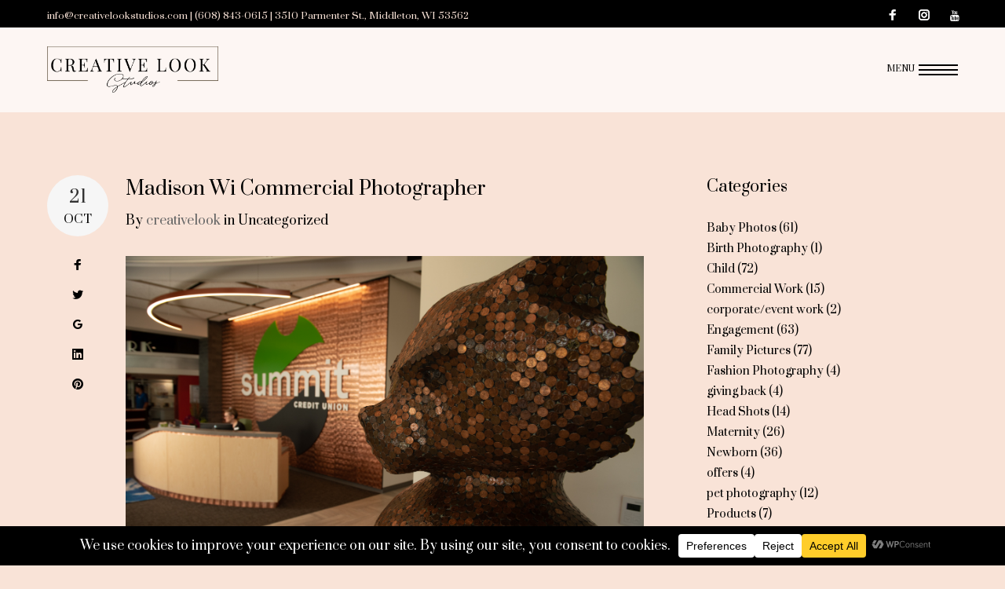

--- FILE ---
content_type: text/html; charset=UTF-8
request_url: https://creativelookimagery.com/madison-wi-commercial-photographer/
body_size: 26586
content:
<!DOCTYPE html>
<html lang="en-US">
<head>
<meta charset="UTF-8">
<link rel="profile" href="http://gmpg.org/xfn/11">
<link rel="pingback" href="https://creativelookimagery.com/xmlrpc.php">
		<script src="https://wp.finishlinestudios.com/wp-admin/admin-ajax.php?action=mercator-sso-js&#038;host=creativelookimagery.com&#038;back=https%3A%2F%2Fcreativelookimagery.com%2Fmadison-wi-commercial-photographer%2F&#038;site=108&#038;nonce=136eacc6b3"></script>
	<script type="text/javascript">
		/* <![CDATA[ */
			if ( 'function' === typeof MercatorSSO ) {
				document.cookie = "wordpress_test_cookie=WP Cookie check; path=/";
				if ( document.cookie.match( /(;|^)\s*wordpress_test_cookie\=/ ) ) {
					MercatorSSO();
				}
			}
		/* ]]> */
	</script>
<meta name="viewport" content="width=device-width, initial-scale=1, maximum-scale=1, user-scalable=no" />
<meta name='robots' content='index, follow, max-image-preview:large, max-snippet:-1, max-video-preview:-1' />

	<!-- This site is optimized with the Yoast SEO plugin v26.7 - https://yoast.com/wordpress/plugins/seo/ -->
	<title>Madison Wi Commercial Photographer - Creative Look Studios</title>
	<meta name="description" content="We can help you with any of your Madison Wi Commercial Photographer needs. No project is too large or small. From Headshots to promotional videos." />
	<link rel="canonical" href="https://creativelookimagery.com/madison-wi-commercial-photographer/" />
	<meta property="og:locale" content="en_US" />
	<meta property="og:type" content="article" />
	<meta property="og:title" content="Madison Wi Commercial Photographer - Creative Look Studios" />
	<meta property="og:description" content="We can help you with any of your Madison Wi Commercial Photographer needs. No project is too large or small. From Headshots to promotional videos." />
	<meta property="og:url" content="https://creativelookimagery.com/madison-wi-commercial-photographer/" />
	<meta property="og:site_name" content="Creative Look Studios" />
	<meta property="article:publisher" content="https://www.facebook.com/creativelookstudios" />
	<meta property="article:published_time" content="2019-10-21T14:07:29+00:00" />
	<meta property="article:modified_time" content="2020-05-27T23:17:08+00:00" />
	<meta property="og:image" content="https://creativelookimagery.com/wp-content/uploads/sites/108/2019/10/madison-wi-commercial-photographer-1.jpg" />
	<meta property="og:image:width" content="1500" />
	<meta property="og:image:height" content="1001" />
	<meta property="og:image:type" content="image/jpeg" />
	<meta name="author" content="creativelook" />
	<meta name="twitter:card" content="summary_large_image" />
	<meta name="twitter:label1" content="Written by" />
	<meta name="twitter:data1" content="creativelook" />
	<meta name="twitter:label2" content="Est. reading time" />
	<meta name="twitter:data2" content="2 minutes" />
	<script type="application/ld+json" class="yoast-schema-graph">{"@context":"https://schema.org","@graph":[{"@type":"Article","@id":"https://creativelookimagery.com/madison-wi-commercial-photographer/#article","isPartOf":{"@id":"https://creativelookimagery.com/madison-wi-commercial-photographer/"},"author":{"name":"creativelook","@id":"https://creativelookimagery.com/#/schema/person/95fe2531d16625b7f211c2120abd6228"},"headline":"Madison Wi Commercial Photographer","datePublished":"2019-10-21T14:07:29+00:00","dateModified":"2020-05-27T23:17:08+00:00","mainEntityOfPage":{"@id":"https://creativelookimagery.com/madison-wi-commercial-photographer/"},"wordCount":441,"publisher":{"@id":"https://creativelookimagery.com/#organization"},"image":{"@id":"https://creativelookimagery.com/madison-wi-commercial-photographer/#primaryimage"},"thumbnailUrl":"https://creativelookimagery.com/wp-content/uploads/sites/108/2019/10/madison-wi-commercial-photographer-1.jpg","inLanguage":"en-US"},{"@type":"WebPage","@id":"https://creativelookimagery.com/madison-wi-commercial-photographer/","url":"https://creativelookimagery.com/madison-wi-commercial-photographer/","name":"Madison Wi Commercial Photographer - Creative Look Studios","isPartOf":{"@id":"https://creativelookimagery.com/#website"},"primaryImageOfPage":{"@id":"https://creativelookimagery.com/madison-wi-commercial-photographer/#primaryimage"},"image":{"@id":"https://creativelookimagery.com/madison-wi-commercial-photographer/#primaryimage"},"thumbnailUrl":"https://creativelookimagery.com/wp-content/uploads/sites/108/2019/10/madison-wi-commercial-photographer-1.jpg","datePublished":"2019-10-21T14:07:29+00:00","dateModified":"2020-05-27T23:17:08+00:00","description":"We can help you with any of your Madison Wi Commercial Photographer needs. No project is too large or small. From Headshots to promotional videos.","breadcrumb":{"@id":"https://creativelookimagery.com/madison-wi-commercial-photographer/#breadcrumb"},"inLanguage":"en-US","potentialAction":[{"@type":"ReadAction","target":["https://creativelookimagery.com/madison-wi-commercial-photographer/"]}]},{"@type":"ImageObject","inLanguage":"en-US","@id":"https://creativelookimagery.com/madison-wi-commercial-photographer/#primaryimage","url":"https://creativelookimagery.com/wp-content/uploads/sites/108/2019/10/madison-wi-commercial-photographer-1.jpg","contentUrl":"https://creativelookimagery.com/wp-content/uploads/sites/108/2019/10/madison-wi-commercial-photographer-1.jpg","width":1500,"height":1001},{"@type":"BreadcrumbList","@id":"https://creativelookimagery.com/madison-wi-commercial-photographer/#breadcrumb","itemListElement":[{"@type":"ListItem","position":1,"name":"Home","item":"https://creativelookimagery.com/"},{"@type":"ListItem","position":2,"name":"Madison Wi Commercial Photographer"}]},{"@type":"WebSite","@id":"https://creativelookimagery.com/#website","url":"https://creativelookimagery.com/","name":"Creative Look Studios","description":"","publisher":{"@id":"https://creativelookimagery.com/#organization"},"potentialAction":[{"@type":"SearchAction","target":{"@type":"EntryPoint","urlTemplate":"https://creativelookimagery.com/?s={search_term_string}"},"query-input":{"@type":"PropertyValueSpecification","valueRequired":true,"valueName":"search_term_string"}}],"inLanguage":"en-US"},{"@type":"Organization","@id":"https://creativelookimagery.com/#organization","name":"Creative Look Studios","url":"https://creativelookimagery.com/","logo":{"@type":"ImageObject","inLanguage":"en-US","@id":"https://creativelookimagery.com/#/schema/logo/image/","url":"https://creativelookimagery.com/wp-content/uploads/sites/108/2024/02/creative-look-Logo.png","contentUrl":"https://creativelookimagery.com/wp-content/uploads/sites/108/2024/02/creative-look-Logo.png","width":1164,"height":406,"caption":"Creative Look Studios"},"image":{"@id":"https://creativelookimagery.com/#/schema/logo/image/"},"sameAs":["https://www.facebook.com/creativelookstudios","https://www.instagram.com/creativelookstudios/"]},{"@type":"Person","@id":"https://creativelookimagery.com/#/schema/person/95fe2531d16625b7f211c2120abd6228","name":"creativelook","image":{"@type":"ImageObject","inLanguage":"en-US","@id":"https://creativelookimagery.com/#/schema/person/image/","url":"https://secure.gravatar.com/avatar/58ffaf711a8f504f711f68a62cc2f29497a658be397c02bdab1c32cec26f8d58?s=96&d=mm&r=g","contentUrl":"https://secure.gravatar.com/avatar/58ffaf711a8f504f711f68a62cc2f29497a658be397c02bdab1c32cec26f8d58?s=96&d=mm&r=g","caption":"creativelook"},"url":"https://creativelookimagery.com/author/creativelook/"}]}</script>
	<!-- / Yoast SEO plugin. -->


<link rel='dns-prefetch' href='//creativelookimagery.com' />
<link rel='dns-prefetch' href='//fonts.googleapis.com' />
<link rel="alternate" type="application/rss+xml" title="Creative Look Studios &raquo; Feed" href="https://creativelookimagery.com/feed/" />
<link rel="alternate" type="application/rss+xml" title="Creative Look Studios &raquo; Comments Feed" href="https://creativelookimagery.com/comments/feed/" />
<link rel="alternate" title="oEmbed (JSON)" type="application/json+oembed" href="https://creativelookimagery.com/wp-json/oembed/1.0/embed?url=https%3A%2F%2Fcreativelookimagery.com%2Fmadison-wi-commercial-photographer%2F" />
<script data-cfasync="false" data-wpfc-render="false">
		(function () {
			window.dataLayer = window.dataLayer || [];function gtag(){dataLayer.push(arguments);}

			// Set the developer ID.
			gtag('set', 'developer_id.dMmRkYz', true);

			// Set default consent state based on plugin settings.
			gtag('consent', 'default', {
				'ad_storage': 'denied',
				'analytics_storage': 'denied',
				'ad_user_data': 'denied',
				'ad_personalization': 'denied',
				'security_storage': 'granted',
				'functionality_storage': 'granted',
				'wait_for_update': 500,
			});
		})();
	</script><style id='wp-img-auto-sizes-contain-inline-css' type='text/css'>
img:is([sizes=auto i],[sizes^="auto," i]){contain-intrinsic-size:3000px 1500px}
/*# sourceURL=wp-img-auto-sizes-contain-inline-css */
</style>
<link rel='stylesheet' id='jquery-swiper-css' href='https://creativelookimagery.com/wp-content/themes/creativelook/assets/css/swiper.min.css?ver=3.3.0' type='text/css' media='all' />
<style id='wp-block-library-inline-css' type='text/css'>
:root{--wp-block-synced-color:#7a00df;--wp-block-synced-color--rgb:122,0,223;--wp-bound-block-color:var(--wp-block-synced-color);--wp-editor-canvas-background:#ddd;--wp-admin-theme-color:#007cba;--wp-admin-theme-color--rgb:0,124,186;--wp-admin-theme-color-darker-10:#006ba1;--wp-admin-theme-color-darker-10--rgb:0,107,160.5;--wp-admin-theme-color-darker-20:#005a87;--wp-admin-theme-color-darker-20--rgb:0,90,135;--wp-admin-border-width-focus:2px}@media (min-resolution:192dpi){:root{--wp-admin-border-width-focus:1.5px}}.wp-element-button{cursor:pointer}:root .has-very-light-gray-background-color{background-color:#eee}:root .has-very-dark-gray-background-color{background-color:#313131}:root .has-very-light-gray-color{color:#eee}:root .has-very-dark-gray-color{color:#313131}:root .has-vivid-green-cyan-to-vivid-cyan-blue-gradient-background{background:linear-gradient(135deg,#00d084,#0693e3)}:root .has-purple-crush-gradient-background{background:linear-gradient(135deg,#34e2e4,#4721fb 50%,#ab1dfe)}:root .has-hazy-dawn-gradient-background{background:linear-gradient(135deg,#faaca8,#dad0ec)}:root .has-subdued-olive-gradient-background{background:linear-gradient(135deg,#fafae1,#67a671)}:root .has-atomic-cream-gradient-background{background:linear-gradient(135deg,#fdd79a,#004a59)}:root .has-nightshade-gradient-background{background:linear-gradient(135deg,#330968,#31cdcf)}:root .has-midnight-gradient-background{background:linear-gradient(135deg,#020381,#2874fc)}:root{--wp--preset--font-size--normal:16px;--wp--preset--font-size--huge:42px}.has-regular-font-size{font-size:1em}.has-larger-font-size{font-size:2.625em}.has-normal-font-size{font-size:var(--wp--preset--font-size--normal)}.has-huge-font-size{font-size:var(--wp--preset--font-size--huge)}.has-text-align-center{text-align:center}.has-text-align-left{text-align:left}.has-text-align-right{text-align:right}.has-fit-text{white-space:nowrap!important}#end-resizable-editor-section{display:none}.aligncenter{clear:both}.items-justified-left{justify-content:flex-start}.items-justified-center{justify-content:center}.items-justified-right{justify-content:flex-end}.items-justified-space-between{justify-content:space-between}.screen-reader-text{border:0;clip-path:inset(50%);height:1px;margin:-1px;overflow:hidden;padding:0;position:absolute;width:1px;word-wrap:normal!important}.screen-reader-text:focus{background-color:#ddd;clip-path:none;color:#444;display:block;font-size:1em;height:auto;left:5px;line-height:normal;padding:15px 23px 14px;text-decoration:none;top:5px;width:auto;z-index:100000}html :where(.has-border-color){border-style:solid}html :where([style*=border-top-color]){border-top-style:solid}html :where([style*=border-right-color]){border-right-style:solid}html :where([style*=border-bottom-color]){border-bottom-style:solid}html :where([style*=border-left-color]){border-left-style:solid}html :where([style*=border-width]){border-style:solid}html :where([style*=border-top-width]){border-top-style:solid}html :where([style*=border-right-width]){border-right-style:solid}html :where([style*=border-bottom-width]){border-bottom-style:solid}html :where([style*=border-left-width]){border-left-style:solid}html :where(img[class*=wp-image-]){height:auto;max-width:100%}:where(figure){margin:0 0 1em}html :where(.is-position-sticky){--wp-admin--admin-bar--position-offset:var(--wp-admin--admin-bar--height,0px)}@media screen and (max-width:600px){html :where(.is-position-sticky){--wp-admin--admin-bar--position-offset:0px}}

/*# sourceURL=wp-block-library-inline-css */
</style><style id='global-styles-inline-css' type='text/css'>
:root{--wp--preset--aspect-ratio--square: 1;--wp--preset--aspect-ratio--4-3: 4/3;--wp--preset--aspect-ratio--3-4: 3/4;--wp--preset--aspect-ratio--3-2: 3/2;--wp--preset--aspect-ratio--2-3: 2/3;--wp--preset--aspect-ratio--16-9: 16/9;--wp--preset--aspect-ratio--9-16: 9/16;--wp--preset--color--black: #000000;--wp--preset--color--cyan-bluish-gray: #abb8c3;--wp--preset--color--white: #ffffff;--wp--preset--color--pale-pink: #f78da7;--wp--preset--color--vivid-red: #cf2e2e;--wp--preset--color--luminous-vivid-orange: #ff6900;--wp--preset--color--luminous-vivid-amber: #fcb900;--wp--preset--color--light-green-cyan: #7bdcb5;--wp--preset--color--vivid-green-cyan: #00d084;--wp--preset--color--pale-cyan-blue: #8ed1fc;--wp--preset--color--vivid-cyan-blue: #0693e3;--wp--preset--color--vivid-purple: #9b51e0;--wp--preset--gradient--vivid-cyan-blue-to-vivid-purple: linear-gradient(135deg,rgb(6,147,227) 0%,rgb(155,81,224) 100%);--wp--preset--gradient--light-green-cyan-to-vivid-green-cyan: linear-gradient(135deg,rgb(122,220,180) 0%,rgb(0,208,130) 100%);--wp--preset--gradient--luminous-vivid-amber-to-luminous-vivid-orange: linear-gradient(135deg,rgb(252,185,0) 0%,rgb(255,105,0) 100%);--wp--preset--gradient--luminous-vivid-orange-to-vivid-red: linear-gradient(135deg,rgb(255,105,0) 0%,rgb(207,46,46) 100%);--wp--preset--gradient--very-light-gray-to-cyan-bluish-gray: linear-gradient(135deg,rgb(238,238,238) 0%,rgb(169,184,195) 100%);--wp--preset--gradient--cool-to-warm-spectrum: linear-gradient(135deg,rgb(74,234,220) 0%,rgb(151,120,209) 20%,rgb(207,42,186) 40%,rgb(238,44,130) 60%,rgb(251,105,98) 80%,rgb(254,248,76) 100%);--wp--preset--gradient--blush-light-purple: linear-gradient(135deg,rgb(255,206,236) 0%,rgb(152,150,240) 100%);--wp--preset--gradient--blush-bordeaux: linear-gradient(135deg,rgb(254,205,165) 0%,rgb(254,45,45) 50%,rgb(107,0,62) 100%);--wp--preset--gradient--luminous-dusk: linear-gradient(135deg,rgb(255,203,112) 0%,rgb(199,81,192) 50%,rgb(65,88,208) 100%);--wp--preset--gradient--pale-ocean: linear-gradient(135deg,rgb(255,245,203) 0%,rgb(182,227,212) 50%,rgb(51,167,181) 100%);--wp--preset--gradient--electric-grass: linear-gradient(135deg,rgb(202,248,128) 0%,rgb(113,206,126) 100%);--wp--preset--gradient--midnight: linear-gradient(135deg,rgb(2,3,129) 0%,rgb(40,116,252) 100%);--wp--preset--font-size--small: 13px;--wp--preset--font-size--medium: 20px;--wp--preset--font-size--large: 36px;--wp--preset--font-size--x-large: 42px;--wp--preset--spacing--20: 0.44rem;--wp--preset--spacing--30: 0.67rem;--wp--preset--spacing--40: 1rem;--wp--preset--spacing--50: 1.5rem;--wp--preset--spacing--60: 2.25rem;--wp--preset--spacing--70: 3.38rem;--wp--preset--spacing--80: 5.06rem;--wp--preset--shadow--natural: 6px 6px 9px rgba(0, 0, 0, 0.2);--wp--preset--shadow--deep: 12px 12px 50px rgba(0, 0, 0, 0.4);--wp--preset--shadow--sharp: 6px 6px 0px rgba(0, 0, 0, 0.2);--wp--preset--shadow--outlined: 6px 6px 0px -3px rgb(255, 255, 255), 6px 6px rgb(0, 0, 0);--wp--preset--shadow--crisp: 6px 6px 0px rgb(0, 0, 0);}:where(.is-layout-flex){gap: 0.5em;}:where(.is-layout-grid){gap: 0.5em;}body .is-layout-flex{display: flex;}.is-layout-flex{flex-wrap: wrap;align-items: center;}.is-layout-flex > :is(*, div){margin: 0;}body .is-layout-grid{display: grid;}.is-layout-grid > :is(*, div){margin: 0;}:where(.wp-block-columns.is-layout-flex){gap: 2em;}:where(.wp-block-columns.is-layout-grid){gap: 2em;}:where(.wp-block-post-template.is-layout-flex){gap: 1.25em;}:where(.wp-block-post-template.is-layout-grid){gap: 1.25em;}.has-black-color{color: var(--wp--preset--color--black) !important;}.has-cyan-bluish-gray-color{color: var(--wp--preset--color--cyan-bluish-gray) !important;}.has-white-color{color: var(--wp--preset--color--white) !important;}.has-pale-pink-color{color: var(--wp--preset--color--pale-pink) !important;}.has-vivid-red-color{color: var(--wp--preset--color--vivid-red) !important;}.has-luminous-vivid-orange-color{color: var(--wp--preset--color--luminous-vivid-orange) !important;}.has-luminous-vivid-amber-color{color: var(--wp--preset--color--luminous-vivid-amber) !important;}.has-light-green-cyan-color{color: var(--wp--preset--color--light-green-cyan) !important;}.has-vivid-green-cyan-color{color: var(--wp--preset--color--vivid-green-cyan) !important;}.has-pale-cyan-blue-color{color: var(--wp--preset--color--pale-cyan-blue) !important;}.has-vivid-cyan-blue-color{color: var(--wp--preset--color--vivid-cyan-blue) !important;}.has-vivid-purple-color{color: var(--wp--preset--color--vivid-purple) !important;}.has-black-background-color{background-color: var(--wp--preset--color--black) !important;}.has-cyan-bluish-gray-background-color{background-color: var(--wp--preset--color--cyan-bluish-gray) !important;}.has-white-background-color{background-color: var(--wp--preset--color--white) !important;}.has-pale-pink-background-color{background-color: var(--wp--preset--color--pale-pink) !important;}.has-vivid-red-background-color{background-color: var(--wp--preset--color--vivid-red) !important;}.has-luminous-vivid-orange-background-color{background-color: var(--wp--preset--color--luminous-vivid-orange) !important;}.has-luminous-vivid-amber-background-color{background-color: var(--wp--preset--color--luminous-vivid-amber) !important;}.has-light-green-cyan-background-color{background-color: var(--wp--preset--color--light-green-cyan) !important;}.has-vivid-green-cyan-background-color{background-color: var(--wp--preset--color--vivid-green-cyan) !important;}.has-pale-cyan-blue-background-color{background-color: var(--wp--preset--color--pale-cyan-blue) !important;}.has-vivid-cyan-blue-background-color{background-color: var(--wp--preset--color--vivid-cyan-blue) !important;}.has-vivid-purple-background-color{background-color: var(--wp--preset--color--vivid-purple) !important;}.has-black-border-color{border-color: var(--wp--preset--color--black) !important;}.has-cyan-bluish-gray-border-color{border-color: var(--wp--preset--color--cyan-bluish-gray) !important;}.has-white-border-color{border-color: var(--wp--preset--color--white) !important;}.has-pale-pink-border-color{border-color: var(--wp--preset--color--pale-pink) !important;}.has-vivid-red-border-color{border-color: var(--wp--preset--color--vivid-red) !important;}.has-luminous-vivid-orange-border-color{border-color: var(--wp--preset--color--luminous-vivid-orange) !important;}.has-luminous-vivid-amber-border-color{border-color: var(--wp--preset--color--luminous-vivid-amber) !important;}.has-light-green-cyan-border-color{border-color: var(--wp--preset--color--light-green-cyan) !important;}.has-vivid-green-cyan-border-color{border-color: var(--wp--preset--color--vivid-green-cyan) !important;}.has-pale-cyan-blue-border-color{border-color: var(--wp--preset--color--pale-cyan-blue) !important;}.has-vivid-cyan-blue-border-color{border-color: var(--wp--preset--color--vivid-cyan-blue) !important;}.has-vivid-purple-border-color{border-color: var(--wp--preset--color--vivid-purple) !important;}.has-vivid-cyan-blue-to-vivid-purple-gradient-background{background: var(--wp--preset--gradient--vivid-cyan-blue-to-vivid-purple) !important;}.has-light-green-cyan-to-vivid-green-cyan-gradient-background{background: var(--wp--preset--gradient--light-green-cyan-to-vivid-green-cyan) !important;}.has-luminous-vivid-amber-to-luminous-vivid-orange-gradient-background{background: var(--wp--preset--gradient--luminous-vivid-amber-to-luminous-vivid-orange) !important;}.has-luminous-vivid-orange-to-vivid-red-gradient-background{background: var(--wp--preset--gradient--luminous-vivid-orange-to-vivid-red) !important;}.has-very-light-gray-to-cyan-bluish-gray-gradient-background{background: var(--wp--preset--gradient--very-light-gray-to-cyan-bluish-gray) !important;}.has-cool-to-warm-spectrum-gradient-background{background: var(--wp--preset--gradient--cool-to-warm-spectrum) !important;}.has-blush-light-purple-gradient-background{background: var(--wp--preset--gradient--blush-light-purple) !important;}.has-blush-bordeaux-gradient-background{background: var(--wp--preset--gradient--blush-bordeaux) !important;}.has-luminous-dusk-gradient-background{background: var(--wp--preset--gradient--luminous-dusk) !important;}.has-pale-ocean-gradient-background{background: var(--wp--preset--gradient--pale-ocean) !important;}.has-electric-grass-gradient-background{background: var(--wp--preset--gradient--electric-grass) !important;}.has-midnight-gradient-background{background: var(--wp--preset--gradient--midnight) !important;}.has-small-font-size{font-size: var(--wp--preset--font-size--small) !important;}.has-medium-font-size{font-size: var(--wp--preset--font-size--medium) !important;}.has-large-font-size{font-size: var(--wp--preset--font-size--large) !important;}.has-x-large-font-size{font-size: var(--wp--preset--font-size--x-large) !important;}
/*# sourceURL=global-styles-inline-css */
</style>

<style id='classic-theme-styles-inline-css' type='text/css'>
/*! This file is auto-generated */
.wp-block-button__link{color:#fff;background-color:#32373c;border-radius:9999px;box-shadow:none;text-decoration:none;padding:calc(.667em + 2px) calc(1.333em + 2px);font-size:1.125em}.wp-block-file__button{background:#32373c;color:#fff;text-decoration:none}
/*# sourceURL=/wp-includes/css/classic-themes.min.css */
</style>
<link rel='stylesheet' id='cherry-google-fonts-css' href='//fonts.googleapis.com/css?family=Prata%3A400%2C400italic%7CMontserrat%3A600&#038;subset=latin&#038;ver=6.9' type='text/css' media='all' />
<link rel='stylesheet' id='js_composer_front-css' href='https://creativelookimagery.com/wp-content/plugins/js_composer/assets/css/js_composer.min.css?ver=8.7.2' type='text/css' media='all' />
<link rel='stylesheet' id='font-awesome-css' href='https://creativelookimagery.com/wp-content/themes/creativelook/assets/css/font-awesome.min.css?ver=4.7.0' type='text/css' media='all' />
<link rel='stylesheet' id='magnific-popup-css' href='https://creativelookimagery.com/wp-content/themes/creativelook/assets/css/magnific-popup.min.css?ver=1.1.0' type='text/css' media='all' />
<link rel='stylesheet' id='nucleo-outline-css' href='https://creativelookimagery.com/wp-content/themes/creativelook/assets/css/nucleo-outline.css?ver=1.0.0' type='text/css' media='all' />
<link rel='stylesheet' id='nucleo-mini-css' href='https://creativelookimagery.com/wp-content/themes/creativelook/assets/css/nucleo-mini.css?ver=1.0.0' type='text/css' media='all' />
<link rel='stylesheet' id='solidbuild-theme-style-css' href='https://creativelookimagery.com/wp-content/themes/creativelook/style.css?ver=1.0.3' type='text/css' media='all' />
<style id='solidbuild-theme-style-inline-css' type='text/css'>
.breadcrumbs:before { background-image: url( https://creativelookimagery.com/wp-content/themes/creativelook/assets/images/texture.png ); background-position: center; }
/* #Typography */html {font-size: 87%;}body {font-style: normal;font-weight: 400;font-size: 14px;line-height: 1.5;font-family: Prata, serif;letter-spacing: 0em;text-align: left;color: #000000;}h1,.h1-style {font-style: italic;font-weight: 400;font-size: 29px;line-height: 1.5;font-family: Prata, serif;letter-spacing: 0em;text-align: inherit;color: #000000;}h2,.h2-style {font-style: normal;font-weight: 400;font-size: 24px;line-height: 1.5;font-family: Prata, serif;letter-spacing: 0em;text-align: inherit;color: #000000;}h3,.h3-style {font-style: normal;font-weight: 400;font-size: 18px;line-height: 1.5;font-family: Prata, serif;letter-spacing: 0em;text-align: inherit;color: #000000;}h4,.h4-style {font-style: normal;font-weight: 400;font-size: 14px;line-height: 1.5;font-family: Prata, serif;letter-spacing: 0em;text-align: inherit;color: #000000;}h5,.h5-style {font-style: normal;font-weight: 400;font-size: 20px;line-height: 1.5;font-family: Prata, serif;letter-spacing: 0em;text-align: inherit;color: #000000;}h6,.h6-style {font-style: normal;font-weight: 400;font-size: 18px;line-height: 1.5;font-family: Prata, serif;letter-spacing: 0em;text-align: inherit;color: #000000;}@media (min-width: 1200px) {h1,.h1-style { font-size: 48px; }h2,.h2-style { font-size: 40px; }h3,.h3-style { font-size: 24px; }}a,h1 a:hover,h2 a:hover,h3 a:hover,h4 a:hover,h5 a:hover,h6 a:hover { color: #333333; }a:hover { color: #000000; }/* #Invert Color Scheme */.invert { color: #ffffff; }.invert h1 { color: #ffffff; }.invert h2 { color: #ffffff; }.invert h3 { color: #ffffff; }.invert h4 { color: #ffffff; }.invert h5 { color: #ffffff; }.invert h6 { color: #ffffff; }.invert a{ color: #f9e3d7; }.invert a:hover { color: #ffffff; }a[href*="mailto:"] { color: #f9e3d7; }a[href*="mailto:"]:hover { color: #000000; }a[href*="tel:"], a[href*="callto:"] { color: #000000; }a[href*="tel:"]:hover, a[href*="callto:"]:hover { color: #f9e3d7; }/* #Layout */@media (min-width: 1200px) {.site .container {max-width: 1200px;}}/* #Pages */.not-found .page-title,.error-404 .page-content h2 { color: #f9e3d7; }.invert.error-404 .page-content h2{ color: #ffffff; }/* #404 page */body.error404 .site-content {background-color: #ffffff;}/* #Elements */blockquote {font-style: normal;font-weight: 400;font-size: 14px;line-height: 1.5;font-family: Prata, serif;color: #333333;background-color: #f6f6f6;}.invert blockquote {color: #ffffff;}blockquote:before {color: #333333;}blockquote cite {font-style: normal;font-weight: 400;font-size: 14px;line-height: 1.5;font-family: Prata, serif;letter-spacing: 0em;}blockquote cite,blockquote cite a {color: #000000;}code {color: #ffffff;background-color: #000000;font-family: Prata, serif;}.single-post .post > .entry-content > p:first-of-type:first-letter,.dropcaps {background-color: #f9e3d7;color: #ffffff;font-family: Prata, serif;}hr {background-color: #f6f6f6;}/* List */.hentry ol >li:before,.hentry ul:not([class]) > li:before,.comment-content ol >li:before,.comment-content ul:not([class]) > li:before {color: #333333;}dl {font-family: Prata, serif;}/* Page preloader */.preloader-path {stroke: #f9e3d7;}/* #ToTop button */#toTop {color: #ffffff;background-color: #f9e3d7;}#toTop:hover {background-color: #000000;}/* #Header */.header-container {background-color: #ffffff;background-repeat: no-repeat;background-attachment: scroll;background-size: cover;;background-position: center;}.site-header.style-5 .header-nav-wrapper:before {background-color: #ffffff;}.site-header.style-5 .header-container.invert .header-nav-wrapper:before {background-color: #444444;;}.site-header.style-1 .header-container_wrap > :not(:first-child),.site-header.style-2 .header-nav-wrapper,.site-header.style-3 .header-container__flex-wrap,.site-header.style-4 .header-components__contact-button,.site-header.style-6 .header-components__contact-button,.site-header.style-7 .header-components__contact-button {border-color: #e3e2e7;}.site-header.style-1.transparent .header-container_wrap > :not(:first-child),.site-header.style-2.transparent .header-nav-wrapper,.site-header.style-3.transparent .header-container__flex-wrap,.site-header.style-4.transparent .header-components__contact-button,.site-header.style-6.transparent .header-components__contact-button,.site-header.style-7.transparent .header-components__contact-button {border-color: rgba(255,255,255,0.2);}.site-header.style-5 .row .contact-block .contact-block__inner .contact-block__item:not(:first-child) {border-color: #e3e2e7;}/* ##Logo */.site-logo--text {font-style: normal;font-weight: 600;font-size: 24px;font-family: Montserrat, sans-serif;}.site-logo__link,.site-logo__link:hover {color: #000000;}.invert .site-description {color: #ffffff;}/* ##Top Panel */.top-panel {background-color: #000000;}/* ##Invert Header Style*/.invert.top-panel,.invert.header-container {color: #000000;}.header-container.invert {background-color: #959595;;}/* #Form buttons */form button,form input[type='button'],form input[type='reset'],form input[type='submit'] {font-weight: 400;font-size: 12px;font-family: Prata, serif;}.subscribe-block .subscribe-block__submit {font-style: normal;font-weight: 400;font-size: 14px;line-height: 1.5;font-family: Prata, serif;letter-spacing: 0em;}/* #Fields */input[type='text'],input[type='email'],input[type='url'],input[type='password'],input[type='search'],input[type='number'],input[type='tel'],input[type='range'],input[type='date'],input[type='month'],input[type='week'],input[type='time'],input[type='datetime'],input[type='datetime-local'],input[type='color'],select,textarea,.wpcf7 .wpcf7-form-control-wrap[class*="file-"] {background-color: #f6f6f6;border-color: #e3e2e7;color: #000000;box-shadow: inset 0 0 0 1px #f6f6f6;}input[type='text']:focus,input[type='email']:focus,input[type='url']:focus,input[type='password']:focus,input[type='search']:focus,input[type='number']:focus,input[type='tel']:focus,input[type='range']:focus,input[type='date']:focus,input[type='month']:focus,input[type='week']:focus,input[type='time']:focus,input[type='datetime']:focus,input[type='datetime-local']:focus,input[type='color']:focus,select:focus,textarea:focus {border-color: #e3e2e7;box-shadow: inset 0 0 0 1px #e3e2e7;}/* #Fieldsinvert*/.invert input[type='text'],.invert input[type='email'],.invert input[type='url'],.invert input[type='password'],.invert input[type='search'],.invert input[type='number'],.invert input[type='tel'],.invert input[type='range'],.invert input[type='date'],.invert input[type='month'],.invert input[type='week'],.invert input[type='time'],.invert input[type='datetime'],.invert input[type='datetime-local'],.invert input[type='color'],.invert select,.invert textarea,.invert .wpcf7 .wpcf7-form-control-wrap[class*="file-"] {background-color: transparent;border-color: transparent;color: #ffffff;box-shadow: inset 0 0 0 1px #f6f6f6;}.invert input[type='text']:focus,.invert input[type='email']:focus,.invert input[type='url']:focus,.invert input[type='password']:focus,.invert input[type='search']:focus,.invert input[type='number']:focus,.invert input[type='tel']:focus,.invert input[type='range']:focus,.invert input[type='date']:focus,.invert input[type='month']:focus,.invert input[type='week']:focus,.invert input[type='time']:focus,.invert input[type='datetime']:focus,.invert input[type='datetime-local']:focus,.invert input[type='color']:focus,.invert select:focus,.invert textarea:focus {border-color: transparent;box-shadow: inset 0 0 0 1px #e3e2e7;}.invert input[type='search']:focus {box-shadow: none;}/* #Search Form */.search-form__field {color: #000000;}.invert.header-container .search-form__field {color: #ffffff;}.search-form__toggle,.site-header .search-form__input-wrap::before {color: #f9e3d7;}.site-header .search-form .search-form__submit,.site-header .invert .search-form .search-form__submit:hover {color: #333333;}@media (min-width: 600px) {.site-header .search-form .search-form__submit:hover,.site-header.style-5 .search-form .search-form__submit:hover {color: #000000;}}.search-form__close {color: #000000;}.invert .search-form__toggle:not(:hover),.invert .search-form__close:not(:hover),.site-header .invert .search-form__input-wrap::before,.site-header .invert .search-form .search-form__submit:not(:hover) {color: #ffffff;}.search-form__toggle:hover,.search-form__close:hover {color: #000000;}.search-form__close:hover {color: #f9e3d7;}.invert .search-form__toggle:hover,.invert .search-form__close:hover {color: #f9e3d7;}@media (min-width: 600px) {.invert .search-form__toggle:hover,.invert .search-form__close:hover {color: #000000;}}.widget_search .search-form__submit,.widget_search .search-form__submit.btn {color: #000000;}.widget_search .search-form__submit:hover,.widget_search .search-form__submit.btn:hover {color: #333333;}.invert .search-form__field {color: #ffffff;}/* #Comment, Contact, Password Forms */[class^="comment-form-"] i {color: #e3e2e7;}.wpcf7-submit,.post-password-form label + input {color: #ffffff;background-color: #f9e3d7;}.wpcf7-submit.btn-accent-2 {color: #ffffff;background-color: #000000;}.wpcf7-submit:hover,.post-password-form label + input:hover {background-color: #000000;}.wpcf7-submit.btn-accent-2:hover {color: #ffffff;background-color: #f9e3d7;}.wpcf7-submit:active,.post-password-form label + input:active {background-color: rgb(0,0,0);}.wpcf7-submit.btn-accent-2:active {background-color: rgb(224,202,190);}.input-with-icon > i {color: #f9e3d7;}.invert ::-webkit-input-placeholder { color: #ffffff; }.invert ::-moz-placeholder{ color: #ffffff; }.invert :-moz-placeholder{ color: #ffffff; }.invert :-ms-input-placeholder{ color: #ffffff; }.social-list a {color: #000000;}.share-btns__link:hover,.social-list a:hover {color: #000000;}.invert .social-list a {color: rgb(255,255,255);}.invert .share-btns__link:hover,.invert .social-list a:hover {color: #ffffff;}/* Social top-panel-invert */.top-panel.invert .social-list a:hover {color: #f9e3d7;}/* #Menus */.footer-menu {font-family: Prata, serif;}@media (min-width: 600px) {.main-navigation .menu > li > a {font-style: normal;font-weight: 400;font-size: 14px;line-height: 1.5;font-family: Prata, serif;letter-spacing: 0em;}}/* #Main Menu */.main-navigation .menu > li > a {color: #333333;}.main-navigation .menu > li > a:hover,.main-navigation .menu > li.menu-hover > a,.main-navigation .menu > li.tm-mega-menu-hover > a,.main-navigation .menu > li.current_page_item > a,.main-navigation .menu > li.current_page_ancestor > a,.main-navigation .menu > li.current-menu-item > a,.main-navigation .menu > li.current-menu-ancestor > a {color: #000000;}.main-navigation .menu .menu-item-has-children > a:after {color: #000000;}.invert .main-navigation .menu > li > a,.invert .main-navigation .menu > .menu-item-has-children > a:after {color: #ffffff;}@media (min-width: 600px) {.invert .main-navigation .menu > li > a:hover,.invert .main-navigation .menu > li.menu-hover > a,.invert .main-navigation .menu > li.tm-mega-menu-hover > a,.invert .main-navigation .menu > li.current_page_item > a,.invert .main-navigation .menu > li.current_page_ancestor > a,.invert .main-navigation .menu > li.current-menu-item > a,.invert .main-navigation .menu > li.current-menu-ancestor > a {color: #f9e3d7;}.site-header.style-5 .invert .main-navigation.main-menu-style-1 .menu > li > a:hover,.site-header.style-5 .invert .main-navigation.main-menu-style-1 .menu > li.menu-hover > a,.site-header.style-5 .invert .main-navigation.main-menu-style-1 .menu > li.tm-mega-menu-hover > a,.site-header.style-5 .invert .main-navigation.main-menu-style-1 .menu > li.current_page_item > a,.site-header.style-5 .invert .main-navigation.main-menu-style-1 .menu > li.current_page_ancestor > a,.site-header.style-5 .invert .main-navigation.main-menu-style-1 .menu > li.current-menu-item > a,.site-header.style-5 .invert .main-navigation.main-menu-style-1 .menu > li.current-menu-ancestor > a {color: #000000;}.main-navigation.main-menu-style-2 .menu > li > a:hover,.main-navigation.main-menu-style-2 .menu > li.menu-hover > a,.main-navigation.main-menu-style-2 .menu > li.tm-mega-menu-hover > a,.main-navigation.main-menu-style-2 .menu > li.current_page_item > a,.main-navigation.main-menu-style-2 .menu > li.current_page_ancestor > a,.main-navigation.main-menu-style-2 .menu > li.current-menu-item > a {color: #ffffff;background-color: #000000;}}.main-navigation .sub-menu {background-color: #ffffff;}.main-navigation .sub-menu a {color: #000000;}.main-navigation .sub-menu a:hover,.main-navigation .sub-menu li.menu-hover > a,.main-navigation .sub-menu li.tm-mega-menu-hover > a,.main-navigation .sub-menu li.current_page_item > a,.main-navigation .sub-menu li.current_page_ancestor > a,.main-navigation .sub-menu li.current-menu-item > a,.main-navigation .sub-menu li.current-menu-ancestor > a {color: #000000;}@media (min-width: 600px) {.invert .main-navigation .sub-menu {background-color: #000000;}}/* #Vertical-Mobile menu */#site-navigation.main-navigation.vertical-menu ul.menu li a,#site-navigation.main-navigation.mobile-menu ul.menu li a,#site-navigation.main-navigation.vertical-menu .navigation-button i {color: #ffffff;}#site-navigation.main-navigation.mobile-menu ul.menu li a:hover,#site-navigation.main-navigation.mobile-menu ul.menu li.tm-mega-menu-hover > a,#site-navigation.main-navigation.mobile-menu ul.menu li.current_page_item > a,#site-navigation.main-navigation.mobile-menu ul.menu li.current-menu-item > a,#site-navigation.main-navigation.vertical-menu ul.menu li a:hover,#site-navigation.main-navigation.vertical-menu ul.menu li.tm-mega-menu-hover > a,#site-navigation.main-navigation.vertical-menu ul.menu li.current_page_item > a,#site-navigation.main-navigation.vertical-menu ul.menu li.current-menu-item > a,#site-navigation.main-navigation.vertical-menu ul.menu .menu-item-has-children a:after,#site-navigation.main-navigation.mobile-menu ul.menu li a .sub-menu-toggle,#site-navigation.main-navigation.vertical-menu .navigation-button .navigation-button__text,#site-navigation.main-navigation.vertical-menu .navigation-button:hover i {color: #000000;}/* ##Menu toggle */.menu-toggle .menu-toggle-inner {background-color: #000000;}.invert .menu-toggle:not(:hover) .menu-toggle-inner {background-color: #ffffff;}.menu-toggle:hover .menu-toggle-inner {background-color: #f9e3d7;}/* ##Menu-item desc */.menu-item__desc {color: #000000;}/* #Footer Menu */.footer-menu a {color: #000000;}.footer-menu a:hover,.footer-menu li.current-menu-item a,.footer-menu li.current_page_item a {color: #333333;}.invert .footer-menu a {color: #f9e3d7;}.invert.first-row-regular .footer-menu a {color: #000000;}.invert .footer-menu a:hover,.invert .footer-menu li.current-menu-item a,.invert .footer-menu li.current_page_item a {color: #ffffff;}.invert.first-row-regular .footer-menu a:hover,.invert.first-row-regular .footer-menu li.current-menu-item a,.invert.first-row-regular .footer-menu li.current_page_item a {color: #333333;}/* #Top Menu */.invert .top-panel__menu .menu-item a {color: #f9e3d7;}.invert .top-panel__menu .menu-item a:hover,.invert .top-panel__menu .menu-item.current-menu-item a,.invert .top-panel__menu .menu-item.current_page_item a {color: #ffffff;}/*# TM Mega menu */nav.main-navigation > .tm-mega-menu.mega-menu-mobile-on .mega-menu-mobile-arrow i,nav.main-navigation .mega-menu-arrow {color: #000000;}@media (min-width: 600px) {nav.main-navigation.main-menu-style-2 .menu > li.current-menu-item > a > .mega-menu-arrow,nav.main-navigation.main-menu-style-2 .menu > li:hover > a > .mega-menu-arrow,nav.main-navigation.main-menu-style-2 .menu > li.menu-hover > a > .mega-menu-arrow {color: #ffffff;}}.invert nav.main-navigation .menu > li > a > .mega-menu-arrow {color: #ffffff;}nav.main-navigation > .tm-mega-menu .tm-mega-menu-sub.mega-sub .tm-mega-menu-sub-item.sub-column-title > a {line-height: 1.5;}@media (min-width: 600px) {nav.main-navigation > .tm-mega-menu .tm-mega-menu-sub.mega-sub .tm-mega-menu-sub-item.sub-column-title > a {font-style: normal;font-weight: 400;font-size: 14px;line-height: 1.5;font-family: Prata, serif;letter-spacing: 0em;color: #000000;}.invert nav.main-navigation > .tm-mega-menu .tm-mega-menu-sub.mega-sub .tm-mega-menu-sub-item.sub-column-title > a {color: #ffffff;}}nav.main-navigation > .tm-mega-menu .tm-mega-menu-sub.mega-sub > .tm-mega-menu-sub-item + .tm-mega-menu-sub-item::before {background-color: #e3e2e7;}.invert nav.main-navigation > .tm-mega-menu .tm-mega-menu-sub.mega-sub > .tm-mega-menu-sub-item + .tm-mega-menu-sub-item::before {background-color: rgba(255,255,255,0.15);}.site-header.style-5 .main-navigation:not(.vertical-menu) .menu > li:not(:first-child) {border-color: #e3e2e7;}/* #Post */.hentry {border-color: #e3e2e7;}.posts-list__item-content,.posts-list--search .posts-list__item {border-color: #e3e2e7;}.posts-list .entry-title a:hover {color: #f9e3d7;}.posts-list .entry-meta .posted-by a:hover {color: #f9e3d7;}/* #Sidebar */.position-one-right-sidebar .site-content_wrap .sidebar::before,.position-one-left-sidebar .site-content_wrap .sidebar::before,.position-one-right-sidebar .site-content_wrap .single-service::before,.position-one-left-sidebar .site-content_wrap .single-service::before,.position-one-right-sidebar .site-content_wrap .single-project::before,.position-one-left-sidebar .site-content_wrap .single-project::before {background-color: #e3e2e7;}/* #Sticky label */.sticky__label {background-color: #000000;color: #ffffff;}.posts-list--default-fullwidth-image .posts-list__item:hover .sticky__label,.posts-list--masonry .posts-list__item:hover .sticky__label,.posts-list--grid .posts-list__item:hover .sticky__label,.posts-list--vertical-justify .posts-list__item:hover .sticky__label {background-color: #000000;}/* #Entry Meta */.entry-meta,.entry-meta-container,.post__cats,.posted-by,.cherry-trend-views,.cherry-trend-rating {font-style: normal;font-weight: 400;font-size: 16px;line-height: 1.5;font-family: Prata, serif;letter-spacing: 0em;}.single-post .post__date-circle .post__date-link,.posts-list .post__date-circle .post__date-link,.posts-list__item.has-thumb .post__date-link,.posts-list__item.format-gallery .post__date-link,.posts-list__item.format-image .post__date-link,.posts-list__item.format-video .post__date-link {background-color: #f6f6f6;}.single-post .post__date-circle .post__date-link:hover,.posts-list .post__date-circle .post__date-link:hover,.posts-list__item.has-thumb .post__date-link:hover,.posts-list__item.format-gallery .post__date-link:hover,.posts-list__item.format-image .post__date-link:hover,.posts-list__item.format-video .post__date-link:hover {background-color: #f9e3d7;}.post__date-day {font-style: normal;font-weight: 400;font-size: 22px;line-height: 1.5;font-family: Prata, serif;letter-spacing: 0em;color: #333333;}.post__date-month {font-style: normal;font-weight: 400;font-size: 15px;line-height: 1.5;font-family: Prata, serif;letter-spacing: 0em;color: #000000;}.single-post .post__date-link:hover .post__date-day,.single-post .post__date-link:hover .post__date-month,.posts-list .post__date-link:hover .post__date-day,.posts-list .post__date-link:hover .post__date-month {color: #ffffff;}.posted-by a:hover,.post__date a{ color: #000000; }.posted-by a,.post__date a:hover { color: #333333; }.invert .posted-by a { color: #f9e3d7; }.invert .post__date a,.invert .post__comments a{ color: #ffffff; }.invert .posted-by a:hover,.invert .post__date a:hover,.invert .post__comments a:hover { color: #ffffff; }.posted-by a,.post__cats a,.post__tags a,.post__comments a,.cherry-trend-views__count {color: #000000;}.posted-by a,.post__cats a:hover,.post__tags a:hover,.post__comments a:hover {color: #f9e3d7;}.invert .post__cats a,.invert .post__tags a,.invert .post__comments a {color: #ffffff;}.invert .post__cats a:hover,.invert .post__tags a:hover,.invert .post__comments a:hover {color: #f9e3d7;}.single-post__full-width-section .post__cats a:not(:hover) { color: #333333; }.post__comments i,.cherry-trend-views__count:before {color: rgb(51,51,51);}.invert .post__comments i {color: #f9e3d7; }/* #Post Format */.format-audio .post-featured-content,.format-quote .post-featured-content,.format-link .post-featured-content,.single-post .mejs-container-wrapper {background-color: #f6f6f6;}.post-format-quote,.post-format-quote a:not(:hover) {color: #333333;}.post-format-quote cite a:not(:hover) {color: #000000;}.posts-list--default-modern .post-format-quote {font-style: normal;font-weight: 400;font-size: 18px;line-height: 1.5;font-family: Prata, serif;letter-spacing: 0em;}@media (min-width: 1200px) {.posts-list--default-modern .post-format-quote { font-size: 24px; }}.post-featured-content .post-format-link {color: #333333;}.post-featured-content .post-format-link:hover {color: #000000;}/* #Single posts */.single-post .site-main > :not(.post) {border-color: #e3e2e7;}.single-post__full-width-section.invert {color: #ffffff;}/* #Comments */.comment-list > .comment + .comment,.comment-list > .comment + .pingback,.comment-list > .pingback + .comment,.comment-list > .pingback + .pingback,.comment-list .children > .comment,.comment-respond,.comment-list .comment-respond {border-color: #e3e2e7;}.comment-metadata {font-style: normal;font-weight: 400;font-size: 16px;line-height: 1.5;font-family: Prata, serif;}.comment-metadata .url {color: #000000;}.comment-metadata .url:after,.comment-metadata .url:hover {color: #333333;}.comment .comment-date__link:hover {color: #333333;}.comment-reply-link {font-family: Prata, serif;}#cancel-comment-reply-link {color: #333333;line-height: calc(1.5 * 18px);}#cancel-comment-reply-link:hover {color: #000000;}/* Audio list *//*temp*/.wp-playlist.wp-audio-playlist.wp-playlist-light {border-color: #f6f6f6;}.wp-playlist.wp-audio-playlist.wp-playlist-light .wp-playlist-caption {color: #000000;}.wp-playlist.wp-audio-playlist .wp-playlist-current-item .wp-playlist-caption .wp-playlist-item-title{font-style: normal;font-weight: 400;font-size: 18px;line-height: 1.5;font-family: Prata, serif;letter-spacing: 0em;color: #000000;}.wp-playlist.wp-audio-playlist.wp-playlist-dark .wp-playlist-current-item .wp-playlist-caption .wp-playlist-item-title{color: #ffffff;}/* #wp-video */.mejs-video .mejs-overlay-button:before {color: #ffffff;}.mejs-video .mejs-overlay-button:hover:after {background: #f9e3d7;}/* #Paginations */.pagination {border-color: #e3e2e7;}.site-content .page-links a,#content .nav-links .page-numbers,.tm-pg_front_gallery-navigation .tm_pg_nav-links a.tm_pg_page-numbers {color: #000000;border-color: #e3e2e7;}.site-content .page-links a:hover,.site-content .page-links > .page-links__item,#content .nav-links a.page-numbers:not(.next):not(.prev):hover,#content .nav-links .page-numbers.current,.tm-pg_front_gallery-navigation .tm_pg_nav-links a.tm_pg_page-numbers:not(.current):not(.next):not(.prev):hover,.tm-pg_front_gallery-navigation .tm_pg_nav-links a.tm_pg_page-numbers.current {color: #ffffff;background-color: #f9e3d7;border-color: #f9e3d7;}#content .nav-links .page-numbers.next,#content .nav-links .page-numbers.prev,.tm-pg_front_gallery-navigation .tm_pg_nav-links a.tm_pg_page-numbers.next,.tm-pg_front_gallery-navigation .tm_pg_nav-links a.tm_pg_page-numbers.prev {color: #333333;font-style: normal;font-weight: 400;font-size: 14px;font-family: Prata, serif;letter-spacing: 0em;}#content .nav-links .page-numbers.next:hover,#content .nav-links .page-numbers.prev:hover,.tm-pg_front_gallery-navigation .tm_pg_nav-links a.tm_pg_page-numbers.next:hover,.tm-pg_front_gallery-navigation .tm_pg_nav-links a.tm_pg_page-numbers.prev:hover {color: #000000;}.comment-navigation a,.posts-navigation a,.post-navigation a {font-weight: 400;font-size: 12px;font-family: Prata, serif;color: #ffffff;background-color: #f9e3d7;}.comment-navigation a:hover,.posts-navigation a:hover,.post-navigation a:hover,.comment-navigation .nav-text,.posts-navigation .nav-text,.post-navigation .nav-text {background-color: #000000;}/* #Breadcrumbs */.breadcrumbs {background-color: #da9669;}.breadcrumbs:before {background-repeat: repeat;background-attachment: scroll;background-size: auto;opacity: 0.4;}.breadcrumbs__item,.breadcrumbs__browse {font-style: normal;font-weight: 400;font-size: 14px;line-height: 1.5;font-family: Prata, serif;letter-spacing: 0em;}.breadcrumbs__browse,.breadcrumbs__item,.breadcrumbs__item a {color: #000000;}/* #Footer */.site-footer {background-color: #000000;}.site-footer.style-1 .site-info-first-row {background-color: #da9669;}.footer-area-wrap {background-color: #000000;}/* ##Invert Footer Style*/.invert.footer-area-wrap,.invert.footer-container {color: #ffffff;}.site-footer .site-info .social-list a {color: #ffffff;background-color: #2a2a2a;}.site-footer .site-info .social-list a:hover {color: #ffffff;background-color: #f7542b;}/* #Magnific Popup*/.mfp-iframe-holder .mfp-close ,.mfp-image-holder .mfp-close {color: rgb(64,64,64);}.mfp-iframe-holder .mfp-close:hover,.mfp-image-holder .mfp-close:hover{color: #d2d2d3;}.mfp-iframe-holder .mfp-arrow:before,.mfp-iframe-holder .mfp-arrow:after,.mfp-image-holder .mfp-arrow:before,.mfp-image-holder .mfp-arrow:after{background-color: rgb(64,64,64);}.mfp-iframe-holder .mfp-arrow:hover:before,.mfp-iframe-holder .mfp-arrow:hover:after,.mfp-image-holder .mfp-arrow:hover:before,.mfp-image-holder .mfp-arrow:hover:after{background-color: #d2d2d3;}/* #Swiper navigation*/.swiper-pagination-bullet {background-color: #d2d2d3;}.swiper-pagination-bullet-active,.swiper-pagination-bullet:hover{background-color: #000000;}.swiper-button-next,.swiper-button-prev {color: #ffffff;background-color: #f9e3d7;}.swiper-button-next:not(.swiper-button-disabled):hover,.swiper-button-prev:not(.swiper-button-disabled):hover {color: #000000;background-color: #ffffff;}/*Contact block*/.contact-block__icon {color: #f9e3d7;}.invert .contact-block__icon {color: #ffffff;}.invert .contact-block__text,.invert .contact-block__text a {color: rgb(255,255,255);}.invert .contact-block__text a:hover {color: #ffffff;}.contact-block.contact-block--header {font-family: Prata, serif;}.contact-block.contact-block--header,.contact-block.contact-block--header a[href^="tel:"] {color: #000000;}.contact-block.contact-block--header a[href^="tel:"]:hover {color: #333333;}.invert .contact-block.contact-block--header .contact-block__icon {color: #f9e3d7;}.invert .contact-block.contact-block--header,.invert .contact-block.contact-block--header a[href^="tel:"],.invert .contact-block.contact-block--header .contact-block__text,.invert .contact-block.contact-block--header .contact-block__text a {color: #ffffff;}.invert .contact-block.contact-block--header .contact-block__text a:hover,.invert .contact-block.contact-block--header a[href^="tel:"]:hover {color: #f9e3d7;}.contact-block__item .contact-block__value-wrap span:first-child,.contact-block__item .contact-block__value-wrap .contact-block__text span:first-child a { font-weight: 400; color: #000000; }.contact-block__item .contact-block__value-wrap span:first-child a:hover {color: #000000;}.contact-block__item .contact-block__value-wrap span:last-child,.contact-block__item .contact-block__value-wrap span:last-child a {color: #000000;font-weight: 400;}.contact-block__item .contact-block__value-wrap span:last-child a:hover {color: #000000;}/*for top panel*/.top-panel .contact-block__item .contact-block__value-wrap span:first-child {color: #000000;font-weight: 400;}/*Tables*/.hentry table:not([class]) tbody tr:nth-child(odd) {background-color: #f6f6f6;}.hentry table:not([class]) tbody tr th {color: #000000;}.hentry table:not([class]) th + td,.hentry table:not([class]) td + td,.hentry table:not([class]) th + th,.hentry table:not([class]) td + th {border-color: #e3e2e7;}/*Title decoration*/.title-decoration::before {background: linear-gradient(-45deg, transparent 8px, #d2d2d3 0), linear-gradient(45deg, transparent 8px, #d2d2d3 0);}.title-decoration::after {background: linear-gradient(-45deg, transparent 8px, #f9e3d7 0), linear-gradient(45deg, transparent 8px, #f9e3d7 0);}.title-decoration__big::before {background: linear-gradient(-45deg, transparent 15px, #d2d2d3 0), linear-gradient(45deg, transparent 15px, #d2d2d3 0);}.title-decoration__big::after {background: linear-gradient(-45deg, transparent 15px, #f9e3d7 0), linear-gradient(45deg, transparent 15px, #f9e3d7 0);}.footer-area .title-decoration::after {background: linear-gradient(-45deg, transparent 8px, #000000 0), linear-gradient(45deg, transparent 8px, #000000 0);}/* #Button Appearance Styles */.btn,.btn-link,.link,a[href*="?media_dl="] {font-weight: 400;font-size: 12px;font-family: Prata, serif;}.btn.btn-accent-1,.btn.btn-primary,.btn-downloader,a[href*="?media_dl="] {color: #ffffff;background-color: #f9e3d7;}.btn.btn-accent-1:hover,.btn.btn-primary:hover,.btn-downloader:hover,a[href*="?media_dl="]:hover {color: #ffffff;background-color: #000000;}.btn.btn-accent-1:active,.btn.btn-primary:active {background-color: rgb(0,0,0);}.btn.btn-accent-2 {color: #ffffff;background-color: #000000;}.btn.btn-accent-2:hover {color: #ffffff;background-color: #f9e3d7;}.btn.btn-accent-2:active {background-color: rgb(224,202,190);}.btn.btn-accent-3 {color: #333333;background-color: #f6f6f6;}.btn.btn-accent-3:hover {color: #ffffff;background-color: #f9e3d7;}.btn.btn-accent-3:active {background-color: rgb(224,202,190);}.btn-downloader.btn-downloader-invert,a[href*="?media_dl="].btn-downloader-invert {color: #333333;background-color: #ffffff;}.btn-downloader.btn-downloader-invert:hover,a[href*="?media_dl="].btn-downloader-invert:hover {color: #ffffff;background-color: #f9e3d7;}.sidebar .widget + .widget {border-color: #e3e2e7;}/* #Widget Calendar */.widget_calendar thead,.widget_calendar tbody{color: #000000;}.widget_calendar caption {color: #ffffff;background-color: #f9e3d7;font-family: Prata, serif;font-size: 18px;}.widget_calendar th {color: #000000;}.widget_calendar th:after {background-color: #f6f6f6;}.widget_calendar tbody td:not(.pad) {color: #000000;}.widget_calendar tbody td a {color: #ffffff;background-color: #f9e3d7;}.widget_calendar tbody td a:hover {color: #ffffff;background-color: #000000;}.widget_calendar tbody td#today {color: #f9e3d7;}.widget_calendar tfoot a:before {color: rgba(255,255,255,0.3);}.widget_calendar tfoot a:hover:before {color: #ffffff;}/* #Widget Tag Cloud */.tagcloud a {border-color: #e3e2e7;color: #000000;}.tagcloud a:hover {background-color: #f9e3d7;border-color: #f9e3d7;color: #ffffff;}/* #Widget Recent Posts - Comments*/.widget_recent_entries a,.widget_recent_comments a,.widget_recent_comments .comment-author-link {color: #f9e3d7;}.widget_recent_comments li > a {color: #000000;}.widget_recent_entries a:hover,.widget_recent_comments a:hover,.widget_recent_comments li > a:hover {color: #000000;}/* #Widget Archive - Categories */.widget_archive label:before,.widget_categories label:before{color: #000000;}.widget_categories a,.widget_archive a {color: #000000;}.widget_categories a:hover,.widget_archive a:hover {color: #f9e3d7;}.invert .widget_categories a,.invert .widget_archive a {color: #ffffff;}.invert .widget_categories a,.invert .widget_archive a {color: #f9e3d7;}/* #Widgets misc */.widget_archive ul,.widget_categories ul,.widget_recent_entries ul,.widget_recent_comments ul,a.rsswidget,.tagcloud a {}/* #Widget date style */.widget_recent_entries .post-date,.rss-date {font-style: normal;font-weight: 400;font-size: 16px;line-height: 1.5;font-family: Prata, serif;letter-spacing: 0em;color: #000000;}.widget_nav_menu ul li a {color: #000000;}.widget_nav_menu ul li a:hover {color: #333333;}.widget_nav_menu ul li a::before {color: #f9e3d7;}.widget_nav_menu ul li a:hover::before {color: #000000;}.invert .widget_nav_menu ul li a {color: #ffffff;}.invert .widget_nav_menu ul li a:hover {color: #f9e3d7;}.invert .widget_nav_menu ul li a::before {color: #f9e3d7;}.invert .widget_nav_menu ul li a:hover::before {color: #ffffff;}.widget-taxonomy-tiles__content::before{background-color: #f9e3d7;}.widget-taxonomy-tiles__inner:hover .widget-taxonomy-tiles__content::before { background-color: #000000;}.invert .widget-taxonomy-tiles__title a,.invert .widget-taxonomy-tiles__post-count,.invert .widget-taxonomy-tiles__desc {color: #ffffff;}.invert .widget-taxonomy-tiles__title a:hover {color: #f9e3d7;}.invert .widget-image-grid__content:hover{background-color: rgba(0,0,0,0.9);}.invert .widget-image-grid__inner,.invert .widget-image-grid__inner a {color: #ffffff;}.invert .widget-image-grid__inner a:hover {color: #f9e3d7;}.smart-slider__instance .sp-arrow,.smart-slider__instance .sp-thumbnail-arrow {color: #000000;background-color: #ffffff;}.smart-slider__instance .sp-arrow:hover,.smart-slider__instance .sp-thumbnail-arrow:hover {color: #ffffff;background-color: #f9e3d7;}.smart-slider__instance .sp-button {background-color: #d2d2d3;}.smart-slider__instance .sp-button:hover,.smart-slider__instance .sp-button.sp-selected-button {background-color: #000000;}.smart-slider__instance .sp-full-screen-button {color: #ffffff;}.smart-slider__instance .sp-full-screen-button:hover {color: #f9e3d7;}.sp-thumbnails-container {background-color: rgba(0,0,0,0.85);}h2.sp-title {font-style: normal;font-weight: 400;line-height: 1.5;font-family: Prata, serif;letter-spacing: 0em;}.smart-slider__instance .sp-title a,.smart-slider__instance .sp-content-container .sp-content {color: #ffffff;}.cs-instagram__cover {background-color: rgba(249,227,215,0.8);}.cs-instagram--widget .cs-instagram__caption {color: #000000;}.invert .cs-instagram--widget .cs-instagram__caption {color: #ffffff;}.subscribe-block__input { color: #000000; }.subscribe-block__input-wrap i {color: rgb(64,64,64);}.invert .subscribe-block .subscribe-block__submit {background-color: #ffffff;color: #f9e3d7;}.invert .subscribe-block .subscribe-block__submit:hover {background-color: #000000;color: #ffffff;}.invert .subscribe-block .subscribe-block__error {color: #ffffff;}/* #Custom posts*/.sidebar .widget-custom-posts .entry-title,.footer-area:not(.footer-area--fullwidth) .widget-custom-posts .entry-title {font-style: normal;font-size: 14px;line-height: 1.5;font-family: Prata, serif;letter-spacing: 0em;}.widget-custom-posts .entry-title a {color: #000000;}.widget-custom-posts .entry-title a:hover{color: #333333;}.invert .widget-custom-posts .entry-title a {color: #ffffff;}.invert .widget-custom-posts .entry-title a:hover{color: #f9e3d7;}@media (min-width: 1200px) {.full-width-header-area .custom-posts .post-content-wrap *,.after-content-full-width-area .custom-posts .post-content-wrap *,.before-content-area .custom-posts .post-content-wrap *,.before-loop-area .custom-posts .post-content-wrap *,.after-loop-area .custom-posts .post-content-wrap *,.after-content-area .custom-posts .post-content-wrap *,.full-width-header-area .custom-posts .post-content-wrap .btn-link .btn__text:hover,.after-content-full-width-area .custom-posts .post-content-wrap .btn-link .btn__text:hover,.before-content-area .custom-posts .post-content-wrap .btn-link .btn__text:hover,.before-loop-area .custom-posts .post-content-wrap .btn-link .btn__text:hover,.after-loop-area .custom-posts .post-content-wrap .btn-link .btn__text:hover,.after-content-area .custom-posts .post-content-wrap .btn-link .btn__text:hover {color: #ffffff;}.full-width-header-area .custom-posts .post-content-wrap a:hover,.after-content-full-width-area .custom-posts .post-content-wrap a:hover,.before-content-area .custom-posts .post-content-wrap a:hover,.before-loop-area .custom-posts .post-content-wrap a:hover,.after-loop-area .custom-posts .post-content-wrap a:hover,.after-content-area .custom-posts .post-content-wrap a:hover,.full-width-header-area .custom-posts .post-content-wrap .btn-link .btn__text,.after-content-full-width-area .custom-posts .post-content-wrap .btn-link .btn__text,.before-content-area .custom-posts .post-content-wrap .btn-link .btn__text,.before-loop-area .custom-posts .post-content-wrap .btn-link .btn__text,.after-loop-area .custom-posts .post-content-wrap .btn-link .btn__text,.after-content-area .custom-posts .post-content-wrap .btn-link .btn__text {color: #f9e3d7;}}.full-width-header-area .custom-posts .post-content-wrap::before,.after-content-full-width-area .custom-posts .post-content-wrap::before,.before-content-area .custom-posts .post-content-wrap::before,.before-loop-area .custom-posts .post-content-wrap::before,.after-loop-area .custom-posts .post-content-wrap::before,.after-content-area .custom-posts .post-content-wrap::before {background-color: #000000;}.widget-playlist-slider .sp-next-thumbnail-arrow:before,.widget-playlist-slider .sp-next-thumbnail-arrow:after,.widget-playlist-slider .sp-previous-thumbnail-arrow:before,.widget-playlist-slider .sp-previous-thumbnail-arrow:after,.widget-playlist-slider .sp-arrow.sp-previous-arrow:before,.widget-playlist-slider .sp-arrow.sp-previous-arrow:after,.widget-playlist-slider .sp-arrow.sp-next-arrow:before,.widget-playlist-slider .sp-arrow.sp-next-arrow:after{background-color: #f9e3d7;}.widget-playlist-slider .sp-right-thumbnails .sp-thumbnail-container:hover,.widget-playlist-slider .sp-thumbnail-container.sp-selected-thumbnail .sp-thumbnail::after {background-color: #000000;}.widget-playlist-slider .sp-right-thumbnails .sp-thumbnail-container.sp-selected-thumbnail {background-color: #f9e3d7;}.widget-playlist-slider .sp-right-thumbnails .sp-thumbnail-container.sp-selected-thumbnail .sp-thumbnail-text {border-color: #000000;}.widget-playlist-slider .sp-thumbnail-title {color: #000000;}.widget-playlist-slider .sp-thumbnail::after {background-color: #d2d2d3;}.widget-playlist-slider .sp-thumbnail-container:hover .sp-thumbnail .entry-meta,.widget-playlist-slider .sp-thumbnail-container:hover .sp-thumbnail .entry-meta i,.widget-playlist-slider .sp-thumbnail-container:hover .sp-thumbnail .posted-by,.widget-playlist-slider .sp-thumbnail-container:hover .sp-thumbnail .sp-thumbnail-title,.widget-playlist-slider .sp-thumbnail-container.sp-selected-thumbnail .sp-thumbnail .entry-meta,.widget-playlist-slider .sp-thumbnail-container.sp-selected-thumbnail .sp-thumbnail .entry-meta i,.widget-playlist-slider .sp-thumbnail-container.sp-selected-thumbnail .sp-thumbnail .posted-by,.widget-playlist-slider .sp-thumbnail-container.sp-selected-thumbnail .sp-thumbnail .sp-thumbnail-title {color: #ffffff;}.widget-playlist-slider .sp-has-pointer .sp-selected-thumbnail:before,.widget-playlist-slider .sp-has-pointer .sp-selected-thumbnail:after{border-bottom-color: #f9e3d7;}.widget-playlist-slider .sp-right-thumbnails .sp-thumbnail-text {border-color: #f6f6f6;}.widget-playlist-slider .invert,.widget-playlist-slider .invert a,.widget-playlist-slider .invert .post__comments i {color: #ffffff;}.widget-playlist-slider .invert a:hover {color: #f9e3d7;}@media (min-width: 1200px) {.full-width-header-area .widget-fpblock__item-featured .widget-fpblock__item-title,.after-content-full-width-area .widget-fpblock__item-featured .widget-fpblock__item-title,.before-content-area .widget-fpblock__item-featured .widget-fpblock__item-title,.after-content-area .widget-fpblock__item-featured .widget-fpblock__item-title{font-style: normal;font-weight: 400;font-size: 24px;line-height: 1.5;font-family: Prata, serif;letter-spacing: 0em;}}.invert.widget-fpblock__item,.invert.widget-fpblock__item a {color: #ffffff;}.invert.widget-fpblock__item a:hover {color: #f9e3d7;}/* #News-smart-box */.news-smart-box__navigation-wrapper {border-color: #e3e2e7;}.news-smart-box__instance .mini-type::before {background-color: #e3e2e7;}.news-smart-box__navigation-terms-list-item {font-style: normal;font-weight: 400;font-size: 14px;line-height: 1.5;font-family: Prata, serif;color: #000000;}.news-smart-box__navigation-terms-list-item:hover,.news-smart-box__navigation-terms-list-item.is-active {color: #333333;}.news-smart-box__instance .double-bounce-1,.news-smart-box__instance .double-bounce-2 {background-color: #f9e3d7;}/* #Contact-information*/.contact-information-widget__inner {font-family: Prata, serif;}.contact-information-widget .icon {color: #d2d2d3;}.invert .contact-information-widget .icon {color: rgb(227,227,227);}
/*# sourceURL=solidbuild-theme-style-inline-css */
</style>
<script type="text/javascript" src="https://creativelookimagery.com/wp-includes/js/jquery/jquery.min.js?ver=3.7.1" id="jquery-core-js"></script>
<script type="text/javascript" src="https://creativelookimagery.com/wp-includes/js/jquery/jquery-migrate.min.js?ver=3.4.1" id="jquery-migrate-js"></script>
<script></script><link rel="https://api.w.org/" href="https://creativelookimagery.com/wp-json/" /><link rel="alternate" title="JSON" type="application/json" href="https://creativelookimagery.com/wp-json/wp/v2/posts/15431" /><link rel="EditURI" type="application/rsd+xml" title="RSD" href="https://creativelookimagery.com/xmlrpc.php?rsd" />
<meta name="generator" content="WordPress 6.9" />
<link rel='shortlink' href='https://creativelookimagery.com/?p=15431' />
<meta name="generator" content="Powered by WPBakery Page Builder - drag and drop page builder for WordPress."/>
<style type="text/css" id="custom-background-css">
body.custom-background { background-color: #f9e3d7; }
</style>
	<link rel="icon" href="https://creativelookimagery.com/wp-content/uploads/sites/108/2023/09/creative-look-icon-78x78.png" sizes="32x32" />
<link rel="icon" href="https://creativelookimagery.com/wp-content/uploads/sites/108/2023/09/creative-look-icon-260x260.png" sizes="192x192" />
<link rel="apple-touch-icon" href="https://creativelookimagery.com/wp-content/uploads/sites/108/2023/09/creative-look-icon-260x260.png" />
<meta name="msapplication-TileImage" content="https://creativelookimagery.com/wp-content/uploads/sites/108/2023/09/creative-look-icon-300x300.png" />
		<style type="text/css" id="wp-custom-css">
			.site-info .footer-copyright a {
	padding: 0;
	margin: auto;
	border: 0;
}
.posts-list .entry-title a:hover {
	color: #333;
}
.tagcloud a {
	padding: 0;
	background: transparent;
}
.tagcloud a:hover {
	color:#666;
}
.widget_categories a:hover, .widget_archive a:hover {
	color:#666;
}
.btn.btn-accent-1, .btn.btn-primary, .btn-downloader, a[href*='?media_dl='] {
	color:#fff;
	background-color:#000;
}
.btn.btn-accent-1:hover, .btn.btn-primary:hover, .btn-downloader:hover, a[href*='?media_dl=']:hover {
	color:#000;
	background-color:#fff;
}
.posts-list__item-content, .posts-list--search .posts-list__item {
	border-color: #999;
}
.comment-navigation .nav-previous > a, .comment-navigation .nav-next > a, .posts-navigation .nav-previous > a, .posts-navigation .nav-next > a, .post-navigation .nav-previous > a, .post-navigation .nav-next > a {
	background-color:#000;
}
.comment-navigation a:hover, .posts-navigation a:hover, .post-navigation a:hover, .comment-navigation .nav-text, .posts-navigation .nav-text, .post-navigation .nav-text {
	background-color:#fff;
	color:#000;
}
.related-posts {
	display: none;
}
.share-btns__link {
	color:#000;
}
.posted-by a, .post__cats a, .post__tags a, .post__comments a, .cherry-trend-views__count {
	color:#000;
}
.posted-by a, .post__cats a:hover, .post__tags a:hover, .post__comments a:hover {
	color:#666;
}
.single-post .post__date-link:hover .post__date-day, .single-post .post__date-link:hover .post__date-month, .posts-list .post__date-link:hover .post__date-day, .posts-list .post__date-link:hover .post__date-month {
	color:#666;
}
#toTop {
	color:#000;
}
#toTop:hover {
	color:#fff;
}
.site-footer .site-info .social-list a:hover {
	color:#000;
}
.footer-area {
	padding: 100px 0;
}
.header-container {
	background-color: rgba(255,255,255,0.69);
}
.site-header.style-1 .header-container_wrap > :not(:first-child), .site-header.style-2 .header-nav-wrapper, .site-header.style-3 .header-container__flex-wrap, .site-header.style-4 .header-components__contact-button, .site-header.style-6 .header-components__contact-button, .site-header.style-7 .header-components__contact-button {
	border-color: transparent;
}
.main-navigation li {
	border-bottom: 1px solid #333;
}
.main-navigation.mobile-menu > .menu {
	overflow-y: hidden;
	font-size: 20px;
}
.undermoney {
	margin-top: -50px;
}
.moneysign::before {
	content: "$";
	font-size: 36px;
	vertical-align: top;
}
.main-navigation.vertical-menu#site-navigation .scroll {
	overflow-y:hidden;
}
.site-footer .site-info .social-list a:hover {
	background-color:#f9e3d7;
}
.menu-toggle-inner, .menu-toggle-inner::before, .menu-toggle-inner::after {
	width: 50px;
}
.menu-toggle-box {
	width: 50px;
}
.main-navigation.mobile-menu#site-navigation ul.menu li a:hover, .main-navigation.mobile-menu#site-navigation ul.menu li.tm-mega-menu-hover > a, .main-navigation.mobile-menu#site-navigation ul.menu li.current_page_item > a, .main-navigation.mobile-menu#site-navigation ul.menu li.current-menu-item > a, .main-navigation.vertical-menu#site-navigation ul.menu li a:hover, .main-navigation.vertical-menu#site-navigation ul.menu li.tm-mega-menu-hover > a, .main-navigation.vertical-menu#site-navigation ul.menu li.current_page_item > a, .main-navigation.vertical-menu#site-navigation ul.menu li.current-menu-item > a, .main-navigation.vertical-menu#site-navigation ul.menu .menu-item-has-children a::after, .main-navigation.mobile-menu#site-navigation ul.menu li a .sub-menu-toggle, .main-navigation.vertical-menu#site-navigation .navigation-button .navigation-button__text, .main-navigation.vertical-menu#site-navigation .navigation-button:hover i {
	color: #f9e3d7;
}
.top-panel__message {
	color: #f9e3d7;
	font-size: 12px;
}
.top-panel__message a {
	color: #f9e3d7;
}
.top-panel__message a[href^=tel] {
	color: #f9e3d7;
}
.widget_recent_entries a:hover, .widget_recent_comments a:hover, .widget_recent_comments li > a:hover {
	color:#f9e3d7;
}
.widget_recent_entries a, .widget_recent_comments a, .widget_recent_comments li > a {
	color:#f9e3d7;
}
.footer-area-wrap {
	background: #2a2a2a;
}
.invert.footer-area-wrap, .invert.footer-container a {
	color:#fff;
}
.invert.footer-area-wrap, .invert.footer-container a[href^=tel] {
	color:#fff;
}
.whitetext {
	color:#fff;
	text-shadow: 1px 1px 3px #333;
}
h3, h4, h5 {
	text-transform: none;
}
.dropshadow {
	text-shadow: 1px 1px 3px #333;
}
.site-logo {
	width: 218px;
	height: 59px;
}
@media all and (min-width:1024px) {
	.packagetitle-4 {
		height: 130px;
		display: table-cell;
		vertical-align: bottom;
		width: 50%;
	}
		.packagetitle-2 {
		height: 60px;
		display: table-cell;
		vertical-align: bottom;
			width: 10%;
	}
	.packagetitle-3 {
		height: 60px;
		display: table-cell;
		vertical-align: bottom;
			width: 10%;
	}
}		</style>
		<noscript><style> .wpb_animate_when_almost_visible { opacity: 1; }</style></noscript><link href="https://fonts.googleapis.com/css2?family=Noto+Serif&family=Prata&display=swap" rel="stylesheet">
	<script>
(function(i,s,o,g,r,a,m){i['GoogleAnalyticsObject']=r;i[r]=i[r]||function(){
(i[r].q=i[r].q||[]).push(arguments)},i[r].l=1*new Date();a=s.createElement(o),
m=s.getElementsByTagName(o)[0];a.async=1;a.src=g;m.parentNode.insertBefore(a,m)
})(window,document,'script','https://www.google-analytics.com/analytics.js','ga');

ga('create', 'UA-4921774-1', 'auto');
ga('send', 'pageview');
</script>
<link rel='stylesheet' id='lightbox2-css' href='https://creativelookimagery.com/wp-content/plugins/js_composer/assets/lib/vendor/dist/lightbox2/dist/css/lightbox.min.css?ver=8.7.2' type='text/css' media='all' />
<link rel='stylesheet' id='vc_animate-css-css' href='https://creativelookimagery.com/wp-content/plugins/js_composer/assets/lib/vendor/dist/animate.css/animate.min.css?ver=8.7.2' type='text/css' media='all' />
</head>

<body class="wp-singular post-template-default single single-post postid-15431 single-format-standard custom-background wp-theme-creativelook header-layout-fullwidth content-layout-boxed footer-layout-fullwidth blog-default position-one-right-sidebar sidebar-1-3 header-style-3 footer-style-2  wpb-js-composer js-comp-ver-8.7.2 vc_responsive">
<div id="page" class="site">
	<a class="skip-link screen-reader-text" href="#content">Skip to content</a>
	<header id="masthead" class="site-header style-3" role="banner">
				<div class="mobile-panel invert">
	<div class="mobile-panel__inner">
		<button class="main-menu-toggle menu-toggle" aria-controls="main-menu" aria-expanded="false"><span class="menu-toggle-box"><span class="menu-toggle-inner"></span></span></button>		<div class="header-components">
					</div>
	</div>
	</div>
		
<div class="top-panel invert">
	<div class="container">
		<div class="top-panel__container">
			<div class="top-panel__message">info@creativelookstudios.com | (608) 843-0615 | 3510 Parmenter St., Middleton, WI 53562</div>			
			<div class="top-panel__wrap-items">
				<div class="top-panel__menus">
															<div class="social-list social-list--header social-list--icon"><ul id="social-list-1" class="social-list__items inline-list"><li id="menu-item-41" class="menu-item menu-item-type-custom menu-item-object-custom menu-item-41"><a target="_blank" href="https://www.facebook.com/creativelookstudios"><span class="screen-reader-text"><i class="fa fa-facebook-f"></i></span></a></li>
<li id="menu-item-42" class="menu-item menu-item-type-custom menu-item-object-custom menu-item-42"><a target="_blank" href="https://www.instagram.com/creativelookstudios/"><span class="screen-reader-text"><i class="fa fa-instagram"></i></span></a></li>
<li id="menu-item-43" class="menu-item menu-item-type-custom menu-item-object-custom menu-item-43"><a target="_blank" href="https://www.youtube.com/user/creativelookimagery"><span class="screen-reader-text"><i class="fa fa-youtube"></i></span></a></li>
</ul></div>				</div>
			</div>
		</div>
	</div>
</div><!-- .top-panel -->

		<div class="header-container">
			<div class="header-container_wrap container">
	<nav id="site-navigation" class="main-navigation vertical-menu slide--right" role="navigation"><div class="main-navigation-buttons"><span class="navigation-button back hide"><i class="nc-icon-mini arrows-1_bold-left"></i><span class="navigation-button__text">Back</span></span><span class="navigation-button close"><i class="nc-icon-mini ui-1_bold-remove"></i><span class="navigation-button__text">Close</span></span></div><ul id="main-menu" class="menu"><li id="menu-item-34" class="menu-item menu-item-type-post_type menu-item-object-page menu-item-home menu-item-34"><a href="https://creativelookimagery.com/">Home</a></li>
<li id="menu-item-18813" class="menu-item menu-item-type-post_type menu-item-object-page menu-item-18813"><a href="https://creativelookimagery.com/mobile-headshot-photography-studio/">Mobile Studio</a></li>
<li id="menu-item-39" class="menu-item menu-item-type-post_type menu-item-object-page menu-item-39"><a href="https://creativelookimagery.com/services/">Services &amp; Cost</a></li>
<li id="menu-item-38" class="menu-item menu-item-type-post_type menu-item-object-page menu-item-38"><a href="https://creativelookimagery.com/portfolio-2/">Portfolio</a></li>
<li id="menu-item-35" class="menu-item menu-item-type-post_type menu-item-object-page menu-item-35"><a href="https://creativelookimagery.com/about-us/">About Us</a></li>
<li id="menu-item-40" class="menu-item menu-item-type-post_type menu-item-object-page menu-item-40"><a href="https://creativelookimagery.com/testimonials/">Testimonials</a></li>
<li id="menu-item-36" class="menu-item menu-item-type-post_type menu-item-object-page menu-item-36"><a href="https://creativelookimagery.com/blog-2/">Blog</a></li>
<li id="menu-item-37" class="menu-item menu-item-type-post_type menu-item-object-page menu-item-37"><a href="https://creativelookimagery.com/contact-us/">Contact Us</a></li>
</ul></nav>
	
	<div class="header-container__flex-wrap">
		<div class="header-container__flex">
			<div class="site-branding">
				<div class="site-logo site-logo--image"><a class="site-logo__link" href="https://creativelookimagery.com/" rel="home"><img src="https://creativelookimagery.com/wp-content/uploads/sites/108/2023/09/Photography-Logo.png" alt="Creative Look Studios" class="site-link__img"  width="1451" height="392"></a></div>							</div>

			<div class="header-components header-components__search-cart"><span style="font-size: 0.75em; margin-right: 5px;">MENU</span><button class="vertical-menu-toggle menu-toggle" aria-controls="main-menu" aria-expanded="false"><span class="menu-toggle-box"><span class="menu-toggle-inner"></span></span></button></div>
		</div>

			</div>
</div>
		</div><!-- .header-container -->
	</header><!-- #masthead -->

	<div id="content" class="site-content">

	
	
	
	<div class="site-content_wrap container">

		
		<div class="row">

			<div id="primary" class="col-xs-12 col-md-8">

				
				<main id="main" class="site-main" role="main">

					<article id="post-15431" class="post-15431 post type-post status-publish format-standard has-post-thumbnail hentry category-uncategorized has-thumb">

	
	
	<div class="post__left-col"><div class="post__date post__date-circle"><a href="https://creativelookimagery.com/2019/10/21/"  class="post__date-link" ><time datetime="2019-10-21T14:07:29-05:00"><span class="post__date-day">21</span><span class="post__date-month">Oct</span></time></a></div><div class="share-btns__list"><div class="share-btns__items"><div class="share-btns__item facebook-item"><a class="share-btns__link" href="https://www.facebook.com/sharer/sharer.php?u=https%3A%2F%2Fcreativelookimagery.com%2Fmadison-wi-commercial-photographer%2F&amp;t=Madison+Wi+Commercial+Photographer" target="_blank" rel="nofollow" title="Share on Facebook"><i class="nc-icon-mini social_logo-fb-simple"></i><span class="share-btns__label screen-reader-text">Facebook</span></a></div><div class="share-btns__item twitter-item"><a class="share-btns__link" href="https://twitter.com/intent/tweet?url=https%3A%2F%2Fcreativelookimagery.com%2Fmadison-wi-commercial-photographer%2F&amp;text=Madison+Wi+Commercial+Photographer" target="_blank" rel="nofollow" title="Share on Twitter"><i class="nc-icon-mini social_logo-twitter"></i><span class="share-btns__label screen-reader-text">Twitter</span></a></div><div class="share-btns__item google-plus-item"><a class="share-btns__link" href="https://plus.google.com/share?url=https%3A%2F%2Fcreativelookimagery.com%2Fmadison-wi-commercial-photographer%2F" target="_blank" rel="nofollow" title="Share on Google+"><i class="nc-icon-mini social_logo-google-plus"></i><span class="share-btns__label screen-reader-text">Google+</span></a></div><div class="share-btns__item linkedin-item"><a class="share-btns__link" href="http://www.linkedin.com/shareArticle?mini=true&amp;url=https%3A%2F%2Fcreativelookimagery.com%2Fmadison-wi-commercial-photographer%2F&amp;title=Madison+Wi+Commercial+Photographer&amp;summary=&amp;source=https%3A%2F%2Fcreativelookimagery.com%2Fmadison-wi-commercial-photographer%2F" target="_blank" rel="nofollow" title="Share on LinkedIn"><i class="nc-icon-mini social_logo-linkedin"></i><span class="share-btns__label screen-reader-text">LinkedIn</span></a></div><div class="share-btns__item pinterest-item"><a class="share-btns__link" href="https://www.pinterest.com/pin/create/button/?url=https%3A%2F%2Fcreativelookimagery.com%2Fmadison-wi-commercial-photographer%2F&amp;description=Madison+Wi+Commercial+Photographer&amp;media=https%3A%2F%2Fcreativelookimagery.com%2Fwp-content%2Fuploads%2Fsites%2F108%2F2019%2F10%2Fmadison-wi-commercial-photographer-1.jpg" target="_blank" rel="nofollow" title="Share on Pinterest"><i class="nc-icon-mini social_logo-pinterest"></i><span class="share-btns__label screen-reader-text">Pinterest</span></a></div></div></div></div><!-- .post__left-col -->

	<div class="post__right-col">
		<header class="entry-header"><h3 class="entry-title">Madison Wi Commercial Photographer</h3><span class="posted-by">By <a href="https://creativelookimagery.com/author/creativelook/"  class="posted-by__author" rel="author">creativelook</a></span><span class="post__cats">in <a href="https://creativelookimagery.com/category/uncategorized/" rel="tag">Uncategorized</a></span></header><!-- .entry-header -->

		<figure class="post-thumbnail"><img class="wp-post-image" src="https://creativelookimagery.com/wp-content/uploads/sites/108/2019/10/madison-wi-commercial-photographer-1.jpg" alt="Madison Wi Commercial Photographer"></figure><!-- .post-thumbnail -->

		<div class="entry-content">
			<div class="wpb-content-wrapper"><div class="vc_row wpb_row vc_row-fluid"><div class="wpb_column vc_column_container vc_col-sm-12"><div class="vc_column-inner"><div class="wpb_wrapper">
	<div class="wpb_text_column wpb_content_element" >
		<div class="wpb_wrapper">
			<p>We really enjoy being a Madison Wi Commercial Photographer.  We just  love creating portraits for commercial purposes.  From basic Business <a href="https://creativelookimagery.com/business-headshots-info-and-pricing/">Headshots</a> to fully produced <a href="https://creativelookimagery.com/business-video-info-and-pricing/">commercial videos,</a> no project is too large or small.</p>
<p>One of our commercial clients, Summit Credit Union, needed some new images for their &#8216;Careers&#8217; section of their website.   We were excited to help.  So we went out to their fantastic new headquarters in Cottage Grove, WI.  This is a spectacular building. It puts them in a great geographical location to service their primary markets of Madison, WI  and Milwaukee, WI.  Each floor of the Summit Credit Union building has a little different theme, decor and color palette.  So there were so many different potential backgrounds to choose from when planning out the photo shoot.</p>
<p>As with most of our commercial projects, we did a good amount of pre production work.  Which included going out to the site to scout possible locations.  We then compiled a list and tried to match those with the different elements and messages we wanted to convey in the photographs.  Working with the client, we narrowed that down and then began the task of scheduling the talent and locations.   We did this so we could have a concise itinerary for the shoot day.  This process is important because everybody&#8217;s time is valuable and it allows us to properly quote out the specific job at hand.</p>
<p>The Marketing and Human Resources departments at Summit are fantastic and they did a lot of the heavy lifting as all of the talent were current Summit Credit Union employees or interns.  All of this pre production led to a very smooth day of the photo shoot.  We even ran ahead of schedule, which is always a big plus.  There were lot and lots of images captured.  So we had to cull those down, and do the basic color corrections and enhancements before presenting the proofs to the client.</p>
<p>On a project like this where there are many decision makers involved, we do online proofing so that they can easily be shared amongst departments and individuals.  This makes the selection process easy.  Once the images were finalized we finished up the images before sending a link for download to the client.</p>
<p>You can see these images put to work <a href="https://www.summitcreditunion.com/about-summit/careers">here</a>.</p>
<p>Being a Madison Wi Commercial Photographer can a lot of work, but it&#8217;s definitely rewarding when you have a happy client.</p>

		</div>
	</div>

<div class="vc_grid-container-wrapper vc_clearfix vc_grid-animation-zoomIn">
	<div class="vc_grid-container vc_clearfix wpb_content_element vc_masonry_media_grid" data-initial-loading-animation="zoomIn" data-vc-grid-settings="{&quot;page_id&quot;:15431,&quot;style&quot;:&quot;all-masonry&quot;,&quot;action&quot;:&quot;vc_get_vc_grid_data&quot;,&quot;shortcode_id&quot;:&quot;1589996826600-3af7e84e-e746-7&quot;,&quot;tag&quot;:&quot;vc_masonry_media_grid&quot;}" data-vc-request="https://creativelookimagery.com/wp-admin/admin-ajax.php" data-vc-post-id="15431" data-vc-public-nonce="d2f2904d9a">
		
	</div>
</div></div></div></div></div>
</div>					</div><!-- .entry-content -->
		<footer class="entry-footer">
			<div class="entry-meta-container">
				<div class="entry-meta entry-meta--left"></div>

			</div>
					</footer><!-- .entry-footer -->

	</div><!-- .post__right-col -->

</article><!-- #post-## -->

	<nav class="navigation post-navigation" aria-label="Posts">
		<h2 class="screen-reader-text">Post navigation</h2>
		<div class="nav-links"><div class="nav-previous"><a href="https://creativelookimagery.com/madison-wi-headshot-photographer/" rel="prev">Prev Post</a></div><div class="nav-next"><a href="https://creativelookimagery.com/maternity-and-family-portrait-photographer/" rel="next">Next Post</a></div></div>
	</nav>
				</main><!-- #main -->

				
			</div><!-- #primary -->

			<div id="sidebar" class="col-xs-12 col-md-4 sidebar widget-area" role="complementary"><aside id="categories-3" class="widget widget_categories"><h5 class="widget-title title-decoration">Categories</h5>
			<ul>
					<li class="cat-item cat-item-148"><a href="https://creativelookimagery.com/category/baby-photos/">Baby Photos</a> (61)
</li>
	<li class="cat-item cat-item-2077"><a href="https://creativelookimagery.com/category/birth-photography-2/">Birth Photography</a> (1)
</li>
	<li class="cat-item cat-item-5"><a href="https://creativelookimagery.com/category/child/">Child</a> (72)
</li>
	<li class="cat-item cat-item-1163"><a href="https://creativelookimagery.com/category/commercial-work/">Commercial Work</a> (15)
</li>
	<li class="cat-item cat-item-811"><a href="https://creativelookimagery.com/category/corporateevent-work/">corporate/event work</a> (2)
</li>
	<li class="cat-item cat-item-195"><a href="https://creativelookimagery.com/category/engagement/">Engagement</a> (63)
</li>
	<li class="cat-item cat-item-179"><a href="https://creativelookimagery.com/category/family-pictures/">Family Pictures</a> (77)
</li>
	<li class="cat-item cat-item-703"><a href="https://creativelookimagery.com/category/fashion-photography/">Fashion Photography</a> (4)
</li>
	<li class="cat-item cat-item-816"><a href="https://creativelookimagery.com/category/giving-back/">giving back</a> (4)
</li>
	<li class="cat-item cat-item-1319"><a href="https://creativelookimagery.com/category/head-shots-2/">Head Shots</a> (14)
</li>
	<li class="cat-item cat-item-157"><a href="https://creativelookimagery.com/category/maternity/">Maternity</a> (26)
</li>
	<li class="cat-item cat-item-41"><a href="https://creativelookimagery.com/category/newborn/">Newborn</a> (36)
</li>
	<li class="cat-item cat-item-990"><a href="https://creativelookimagery.com/category/offers/">offers</a> (4)
</li>
	<li class="cat-item cat-item-338"><a href="https://creativelookimagery.com/category/pet-photography/">pet photography</a> (12)
</li>
	<li class="cat-item cat-item-1756"><a href="https://creativelookimagery.com/category/products/">Products</a> (7)
</li>
	<li class="cat-item cat-item-965"><a href="https://creativelookimagery.com/category/senior-portraits/">Senior Portraits</a> (19)
</li>
	<li class="cat-item cat-item-1"><a href="https://creativelookimagery.com/category/uncategorized/">Uncategorized</a> (47)
</li>
	<li class="cat-item cat-item-714"><a href="https://creativelookimagery.com/category/video-work/">video work</a> (6)
</li>
	<li class="cat-item cat-item-278"><a href="https://creativelookimagery.com/category/wedding-films-videos/">Wedding Films &amp; Videos</a> (32)
</li>
	<li class="cat-item cat-item-1166"><a href="https://creativelookimagery.com/category/wedding-portfolio/">WEDDING PORTFOLIO</a> (1)
</li>
	<li class="cat-item cat-item-79"><a href="https://creativelookimagery.com/category/weddings/">Weddings</a> (102)
</li>
			</ul>

			</aside><aside id="tag_cloud-2" class="widget widget_tag_cloud"><h5 class="widget-title title-decoration">Tags</h5><div class="tagcloud"><a href="https://creativelookimagery.com/tag/april-look/" class="tag-cloud-link tag-link-145 tag-link-position-1" style="font-size: 14px;">April Look</a>
<a href="https://creativelookimagery.com/tag/award-winning-photography-madison-wi/" class="tag-cloud-link tag-link-146 tag-link-position-2" style="font-size: 14px;">award winning photography madison wi</a>
<a href="https://creativelookimagery.com/tag/award-winning-photography-middleton-wi/" class="tag-cloud-link tag-link-147 tag-link-position-3" style="font-size: 14px;">award winning photography middleton wi</a>
<a href="https://creativelookimagery.com/tag/award-winning-wedding-phtoography/" class="tag-cloud-link tag-link-103 tag-link-position-4" style="font-size: 14px;">award winning wedding phtoography</a>
<a href="https://creativelookimagery.com/tag/baby-pictures-middleton-wi/" class="tag-cloud-link tag-link-17 tag-link-position-5" style="font-size: 14px;">baby pictures middleton wi</a>
<a href="https://creativelookimagery.com/tag/baby-portraits/" class="tag-cloud-link tag-link-18 tag-link-position-6" style="font-size: 14px;">baby portraits</a>
<a href="https://creativelookimagery.com/tag/baby-portraits-middleton-wi/" class="tag-cloud-link tag-link-20 tag-link-position-7" style="font-size: 14px;">baby portraits middleton wi</a>
<a href="https://creativelookimagery.com/tag/best-of-wedding-photographer/" class="tag-cloud-link tag-link-61 tag-link-position-8" style="font-size: 14px;">best of wedding photographer</a>
<a href="https://creativelookimagery.com/tag/couples-session/" class="tag-cloud-link tag-link-191 tag-link-position-9" style="font-size: 14px;">couples session</a>
<a href="https://creativelookimagery.com/tag/couples-session-madison-wi/" class="tag-cloud-link tag-link-192 tag-link-position-10" style="font-size: 14px;">couples session madison wi</a>
<a href="https://creativelookimagery.com/tag/couples-session-middleton-wi/" class="tag-cloud-link tag-link-283 tag-link-position-11" style="font-size: 14px;">couples session middleton wi</a>
<a href="https://creativelookimagery.com/tag/creative-baby-portraits/" class="tag-cloud-link tag-link-21 tag-link-position-12" style="font-size: 14px;">creative baby portraits</a>
<a href="https://creativelookimagery.com/tag/creative-engagement-photos/" class="tag-cloud-link tag-link-193 tag-link-position-13" style="font-size: 14px;">creative engagement photos</a>
<a href="https://creativelookimagery.com/tag/creative-family-photos/" class="tag-cloud-link tag-link-177 tag-link-position-14" style="font-size: 14px;">creative family photos</a>
<a href="https://creativelookimagery.com/tag/creative-family-photos-madison-wi/" class="tag-cloud-link tag-link-178 tag-link-position-15" style="font-size: 14px;">creative family photos madison wi</a>
<a href="https://creativelookimagery.com/tag/creative-family-photos-middleton-wi/" class="tag-cloud-link tag-link-151 tag-link-position-16" style="font-size: 14px;">creative family photos middleton wi</a>
<a href="https://creativelookimagery.com/tag/creative-look-imagery/" class="tag-cloud-link tag-link-152 tag-link-position-17" style="font-size: 14px;">creative Look imagery</a>
<a href="https://creativelookimagery.com/tag/creative-look-studios/" class="tag-cloud-link tag-link-22 tag-link-position-18" style="font-size: 14px;">creative look studios</a>
<a href="https://creativelookimagery.com/tag/creative-look-studios-madison-wi/" class="tag-cloud-link tag-link-162 tag-link-position-19" style="font-size: 14px;">creative look studios madison wi</a>
<a href="https://creativelookimagery.com/tag/creative-look-studios-middleton-wi/" class="tag-cloud-link tag-link-153 tag-link-position-20" style="font-size: 14px;">creative look studios middleton wi</a>
<a href="https://creativelookimagery.com/tag/creative-look-studios-middleton-wisconsin/" class="tag-cloud-link tag-link-214 tag-link-position-21" style="font-size: 14px;">Creative Look Studios Middleton Wisconsin</a>
<a href="https://creativelookimagery.com/tag/creative-wedding-photography/" class="tag-cloud-link tag-link-104 tag-link-position-22" style="font-size: 14px;">creative wedding photography</a>
<a href="https://creativelookimagery.com/tag/derrick-look/" class="tag-cloud-link tag-link-163 tag-link-position-23" style="font-size: 14px;">Derrick Look</a>
<a href="https://creativelookimagery.com/tag/engagement-photos/" class="tag-cloud-link tag-link-197 tag-link-position-24" style="font-size: 14px;">engagement photos</a>
<a href="https://creativelookimagery.com/tag/engagement-photos-madison-wi/" class="tag-cloud-link tag-link-198 tag-link-position-25" style="font-size: 14px;">engagement photos madison wi</a>
<a href="https://creativelookimagery.com/tag/engagement-photos-middleton-wi/" class="tag-cloud-link tag-link-228 tag-link-position-26" style="font-size: 14px;">engagement photos middleton wi</a>
<a href="https://creativelookimagery.com/tag/family-photos-madison-wi/" class="tag-cloud-link tag-link-291 tag-link-position-27" style="font-size: 14px;">family photos madison wi</a>
<a href="https://creativelookimagery.com/tag/family-photos-middleton-wi/" class="tag-cloud-link tag-link-262 tag-link-position-28" style="font-size: 14px;">family photos middleton wi</a>
<a href="https://creativelookimagery.com/tag/family-portraits/" class="tag-cloud-link tag-link-6 tag-link-position-29" style="font-size: 14px;">family portraits</a>
<a href="https://creativelookimagery.com/tag/lifestyle-photography/" class="tag-cloud-link tag-link-1692 tag-link-position-30" style="font-size: 14px;">lifestyle photography</a>
<a href="https://creativelookimagery.com/tag/lifestyle-photography-madison-wi/" class="tag-cloud-link tag-link-155 tag-link-position-31" style="font-size: 14px;">lifestyle photography madison wi</a>
<a href="https://creativelookimagery.com/tag/lifestyle-photography-middleton-wi/" class="tag-cloud-link tag-link-1693 tag-link-position-32" style="font-size: 14px;">lifestyle photography middleton wi</a>
<a href="https://creativelookimagery.com/tag/madison-wi-weddings/" class="tag-cloud-link tag-link-113 tag-link-position-33" style="font-size: 14px;">madison wi weddings</a>
<a href="https://creativelookimagery.com/tag/middleton-wi-weddings/" class="tag-cloud-link tag-link-114 tag-link-position-34" style="font-size: 14px;">middleton wi weddings</a>
<a href="https://creativelookimagery.com/tag/photojournalistic/" class="tag-cloud-link tag-link-1649 tag-link-position-35" style="font-size: 14px;">photojournalistic</a>
<a href="https://creativelookimagery.com/tag/photojournalistic-engagement-sessioni/" class="tag-cloud-link tag-link-201 tag-link-position-36" style="font-size: 14px;">photojournalistic engagement sessioni</a>
<a href="https://creativelookimagery.com/tag/profession-baby-pictures/" class="tag-cloud-link tag-link-57 tag-link-position-37" style="font-size: 14px;">profession baby pictures</a>
<a href="https://creativelookimagery.com/tag/toddler-portraits-madison-wi/" class="tag-cloud-link tag-link-550 tag-link-position-38" style="font-size: 14px;">toddler portraits madison wi</a>
<a href="https://creativelookimagery.com/tag/toddler-portraits-middleton-wi/" class="tag-cloud-link tag-link-292 tag-link-position-39" style="font-size: 14px;">toddler portraits middleton wi</a>
<a href="https://creativelookimagery.com/tag/unique-baby-portraits/" class="tag-cloud-link tag-link-59 tag-link-position-40" style="font-size: 14px;">unique baby portraits</a>
<a href="https://creativelookimagery.com/tag/wedding-film/" class="tag-cloud-link tag-link-277 tag-link-position-41" style="font-size: 14px;">wedding film</a>
<a href="https://creativelookimagery.com/tag/wedding-photographer/" class="tag-cloud-link tag-link-132 tag-link-position-42" style="font-size: 14px;">wedding photographer</a>
<a href="https://creativelookimagery.com/tag/wedding-photography/" class="tag-cloud-link tag-link-206 tag-link-position-43" style="font-size: 14px;">wedding photography</a>
<a href="https://creativelookimagery.com/tag/wedding-photos/" class="tag-cloud-link tag-link-119 tag-link-position-44" style="font-size: 14px;">Wedding Photos</a>
<a href="https://creativelookimagery.com/tag/wedding-video/" class="tag-cloud-link tag-link-281 tag-link-position-45" style="font-size: 14px;">wedding video</a></div>
</aside></div>
		</div><!-- .row -->

		
	</div><!-- .site-content_wrap -->

	

	</div><!-- #content -->

	<footer id="colophon" class="site-footer style-2" role="contentinfo">
		
<div class="footer-area-wrap invert">
	<div class="container">
		<section id="footer-area" class="footer-area widget-area footer-area--3-cols row"><aside id="custom_html-2" class="widget_text col-xs-12 col-sm-12 col-md-4 col-lg-4  widget widget_custom_html"><h5 class="widget-title title-decoration">Contact Us</h5><div class="textwidget custom-html-widget"><i class="fa fa-envelope"></i> info@creativelookstudios.com<br>
<i class="fa fa-phone"></i> (608) 843-0615<br>
<i class="fa fa-map-marker"></i> 3510 Parmenter St., Middleton, WI 53562</div></aside>
		<aside id="recent-posts-2" class="col-xs-12 col-sm-12 col-md-4 col-lg-4  widget widget_recent_entries">
		<h5 class="widget-title title-decoration">Recent Posts</h5>
		<ul>
											<li>
					<a href="https://creativelookimagery.com/crafting-confidence-for-academic-success/">Crafting Confidence for Academic Success</a>
									</li>
											<li>
					<a href="https://creativelookimagery.com/executive-portraits-in-downtown-middleton/">Brendan&#8217;s Executive Portraits in Downtown Middleton</a>
									</li>
											<li>
					<a href="https://creativelookimagery.com/cake-smash-photography-sessions/">Cake Smash Photo Shoot</a>
									</li>
											<li>
					<a href="https://creativelookimagery.com/professional-headshots/">Professional Headshots</a>
									</li>
											<li>
					<a href="https://creativelookimagery.com/maternity-and-family-portrait-photographer/">Maternity and Family Portrait Photographer</a>
									</li>
					</ul>

		</aside><aside id="search-2" class="col-xs-12 col-sm-12 col-md-4 col-lg-4  widget widget_search"><h5 class="widget-title title-decoration">Search Our Site</h5><form role="search" method="get" class="search-form" action="https://creativelookimagery.com/">
	<div class="search-form__input-wrap">
		<span class="screen-reader-text">Search for:</span>
		<input type="search" class="search-form__field" placeholder="Enter keyword" value="" name="s" title="Search for:" />
	</div>
	<button type="submit" class="search-form__submit btn btn-primary">Search</button>
</form>
</aside></section>	</div>
</div>
		
<div class="footer-container invert">
	<div class="site-info container"><nav id="footer-navigation" class="footer-menu" role="navigation"><ul id="footer-menu-items" class="footer-menu__items"><li class="menu-item menu-item-type-post_type menu-item-object-page menu-item-home menu-item-34"><a href="https://creativelookimagery.com/">Home</a></li>
<li class="menu-item menu-item-type-post_type menu-item-object-page menu-item-18813"><a href="https://creativelookimagery.com/mobile-headshot-photography-studio/">Mobile Studio</a></li>
<li class="menu-item menu-item-type-post_type menu-item-object-page menu-item-39"><a href="https://creativelookimagery.com/services/">Services &amp; Cost</a></li>
<li class="menu-item menu-item-type-post_type menu-item-object-page menu-item-38"><a href="https://creativelookimagery.com/portfolio-2/">Portfolio</a></li>
<li class="menu-item menu-item-type-post_type menu-item-object-page menu-item-35"><a href="https://creativelookimagery.com/about-us/">About Us</a></li>
<li class="menu-item menu-item-type-post_type menu-item-object-page menu-item-40"><a href="https://creativelookimagery.com/testimonials/">Testimonials</a></li>
<li class="menu-item menu-item-type-post_type menu-item-object-page menu-item-36"><a href="https://creativelookimagery.com/blog-2/">Blog</a></li>
<li class="menu-item menu-item-type-post_type menu-item-object-page menu-item-37"><a href="https://creativelookimagery.com/contact-us/">Contact Us</a></li>
</ul></nav><!-- #footer-navigation --><div class="social-list social-list--footer social-list--icon"><ul id="social-list-2" class="social-list__items inline-list"><li class="menu-item menu-item-type-custom menu-item-object-custom menu-item-41"><a target="_blank" href="https://www.facebook.com/creativelookstudios"><span class="screen-reader-text"><i class="fa fa-facebook-f"></i></span></a></li>
<li class="menu-item menu-item-type-custom menu-item-object-custom menu-item-42"><a target="_blank" href="https://www.instagram.com/creativelookstudios/"><span class="screen-reader-text"><i class="fa fa-instagram"></i></span></a></li>
<li class="menu-item menu-item-type-custom menu-item-object-custom menu-item-43"><a target="_blank" href="https://www.youtube.com/user/creativelookimagery"><span class="screen-reader-text"><i class="fa fa-youtube"></i></span></a></li>
</ul></div><div class="footer-copyright">© 2026 Creative Look Studios. All Rights Reserved.<br><br>Web Design  Development by <a href="https://finishlinestudios.com" target="_blank">Finishline Studios</a></div></div><!-- .site-info -->
</div><!-- .container -->
	</footer><!-- #colophon -->
</div><!-- #page -->

<script type="speculationrules">
{"prefetch":[{"source":"document","where":{"and":[{"href_matches":"/*"},{"not":{"href_matches":["/wp-*.php","/wp-admin/*","/wp-content/uploads/sites/108/*","/wp-content/*","/wp-content/plugins/*","/wp-content/themes/creativelook/*","/*\\?(.+)"]}},{"not":{"selector_matches":"a[rel~=\"nofollow\"]"}},{"not":{"selector_matches":".no-prefetch, .no-prefetch a"}}]},"eagerness":"conservative"}]}
</script>
<div id="wpconsent-root" style="--wpconsent-z-index: 900000; --wpconsent-background: #000000; --wpconsent-text: #ffffff; --wpconsent-outline-color: rgba(255, 255, 255, 0.2); --wpconsent-accept-bg: #ffcd2a; --wpconsent-cancel-bg: #ffffff; --wpconsent-preferences-bg: #ffffff; --wpconsent-accept-color: #000000; --wpconsent-cancel-color: #000000; --wpconsent-preferences-color: #000000; --wpconsent-font-size: 16px;"><div id="wpconsent-container" style="display: none;"></div><template id="wpconsent-template"><div class="wpconsent-banner-holder wpconsent-banner-long wpconsent-banner-long-bottom" id="wpconsent-banner-holder" tabindex="-1" role="dialog"><div class="wpconsent-banner" part="wpconsent-banner"><div class="wpconsent-banner-body" part="wpconsent-banner-body"><h2 id="wpconsent-banner-title" class="screen-reader-text">Cookie Consent</h2><div class="wpconsent-banner-message" tabindex="0"><p>We use cookies to improve your experience on our site. By using our site, you consent to cookies.</p>
</div></div><div class="wpconsent-banner-footer wpconsent-button-size-small wpconsent-button-corner-slightly-rounded wpconsent-button-type-filled" part="wpconsent-banner-footer"><button type="button" id="wpconsent-preferences-all" class="wpconsent-preferences-cookies wpconsent-banner-button wpconsent-preferences-all" part="wpconsent-button-preferences">Preferences</button><button type="button" id="wpconsent-cancel-all" class="wpconsent-cancel-cookies wpconsent-banner-button wpconsent-cancel-all" part="wpconsent-button-cancel">Reject</button><button type="button" id="wpconsent-accept-all" class="wpconsent-accept-cookies wpconsent-banner-button wpconsent-accept-all" part="wpconsent-button-accept">Accept All</button></div><div class="wpconsent-powered-by"><a style="color: #ffffff" href="https://wpconsent.com/powered-by/?utm_source=liteplugin&#038;utm_medium=poweredby&#038;utm_campaign" target="_blank" rel="nofollow noopener noreferrer"><span class="wpconsent-powered-by-text">Powered by</span> <svg class="wpconsent-icon wpconsent-icon-logo-mono" width="80" height="12" viewBox="0 0 57 9" xmlns="http://www.w3.org/2000/svg"><g clip-path="url(#a)" fill="#ffffff"><path d="M4.84 1.006a.34.34 0 0 0-.333-.34H2.564a.336.336 0 0 0-.292.172L.735 3.566a.336.336 0 0 0 .293.501h1.94a.342.342 0 0 0 .292-.173l1.531-2.713H4.79a.333.333 0 0 0 .05-.175ZM11.628 4.545a.33.33 0 0 0-.048-.171L9.76 1.144 8.403 3.547l.474.84a.33.33 0 0 1 .003.314L7.09 7.88a.341.341 0 0 0 .272.539h1.937a.336.336 0 0 0 .292-.17l2.005-3.558-.003-.002a.34.34 0 0 0 .034-.145h.002Z" /><path d="M9.76 1.144 9.493.667 8.17 2.994l-.038.066-.294.518a.34.34 0 0 1 .569-.03L9.76 1.144ZM6.995.667h-.012a.336.336 0 0 0-.303.19l-2.636 4.66a.345.345 0 0 1-.299.175.348.348 0 0 1-.303-.183l-.447-.792a.337.337 0 0 0-.294-.171l-1.936.006a.336.336 0 0 0-.293.5l1.802 3.199c.06.105.171.17.293.17h2.314c.129 0 .239-.071.297-.178L6.832 5.34l1.002-1.762.294-.518.038-.066L9.49.667H6.995ZM13.896 1.921c0-.148.053-.274.157-.378a.518.518 0 0 1 .38-.155c.136 0 .247.038.334.114.087.077.144.161.17.253l1.065 3.843 1.041-3.825a.48.48 0 0 1 .188-.28.516.516 0 0 1 .627.002c.096.072.16.167.188.285l1.041 3.825 1.076-3.856a.523.523 0 0 1 .501-.36.51.51 0 0 1 .37.151.508.508 0 0 1 .154.374.505.505 0 0 1-.027.163L19.596 7.32a.518.518 0 0 1-.488.375.47.47 0 0 1-.31-.11.546.546 0 0 1-.182-.285l-1.057-3.747-1.053 3.749a.525.525 0 0 1-.19.283.51.51 0 0 1-.325.11.514.514 0 0 1-.315-.102.5.5 0 0 1-.19-.264l-1.564-5.242a.514.514 0 0 1-.027-.165h.002ZM21.94 7.167V1.992c0-.146.05-.27.154-.374a.514.514 0 0 1 .377-.154h1.745c.566 0 1.026.159 1.383.478.357.318.536.785.536 1.399s-.177 1.077-.533 1.398c-.355.321-.817.484-1.385.484H23v1.943a.512.512 0 0 1-.152.375c-.1.1-.226.151-.375.151a.514.514 0 0 1-.378-.154.506.506 0 0 1-.155-.374v.003Zm1.059-2.896h1.134c.287 0 .509-.08.668-.243.16-.162.239-.392.239-.686 0-.294-.081-.526-.242-.685-.16-.16-.382-.239-.666-.239h-1.135v1.855L23 4.27ZM26.842 4.549c0-1.064.249-1.866.749-2.404.5-.539 1.202-.81 2.107-.81.432 0 .828.088 1.191.26.362.173.651.41.869.712.042.06.063.123.063.192a.287.287 0 0 1-.29.295.303.303 0 0 1-.241-.12 1.81 1.81 0 0 0-.671-.553 2.018 2.018 0 0 0-.92-.215c-.714 0-1.264.22-1.645.662-.38.441-.571 1.103-.571 1.984 0 .88.187 1.593.56 2.01.375.418.927.626 1.656.626.318 0 .62-.063.905-.19.285-.128.513-.314.686-.562a.276.276 0 0 1 .241-.12c.084 0 .153.029.207.086a.287.287 0 0 1 .083.21c0 .063-.018.12-.054.174-.2.293-.49.527-.869.704-.38.177-.78.265-1.2.265-.919 0-1.623-.26-2.116-.781-.494-.521-.74-1.328-.74-2.422v-.003ZM33.042 7.19c-.337-.37-.507-.92-.507-1.654 0-.734.168-1.281.504-1.646.336-.365.809-.548 1.417-.548.607 0 1.083.183 1.42.548.334.365.502.914.502 1.646 0 .732-.168 1.285-.503 1.654-.334.369-.809.553-1.42.553-.61 0-1.075-.184-1.413-.553Zm.087-1.654c0 1.118.443 1.676 1.327 1.676.884 0 1.326-.558 1.326-1.676 0-1.118-.442-1.667-1.326-1.667-.884 0-1.327.555-1.327 1.667ZM37.29 7.404V3.686c0-.084.029-.153.086-.207a.293.293 0 0 1 .21-.083c.084 0 .153.027.207.083a.286.286 0 0 1 .083.207v.294c.093-.185.247-.338.465-.458.217-.12.47-.181.755-.181.271 0 .508.031.712.096.204.064.366.147.488.247.121.101.218.226.293.371.075.146.124.291.15.434.025.142.037.3.037.47v2.444a.276.276 0 0 1-.082.207.286.286 0 0 1-.207.082.29.29 0 0 1-.21-.082.277.277 0 0 1-.086-.207V5.078c0-.193-.015-.36-.047-.498a1.104 1.104 0 0 0-.165-.38.718.718 0 0 0-.337-.256 1.503 1.503 0 0 0-.545-.085c-.813 0-1.22.427-1.22 1.282v2.262a.276.276 0 0 1-.083.207.286.286 0 0 1-.206.082.29.29 0 0 1-.21-.082.277.277 0 0 1-.086-.207l-.002.001ZM41.584 6.899c0-.075.025-.137.076-.188a.254.254 0 0 1 .188-.076c.075 0 .14.03.2.09.3.3.69.451 1.162.451.287 0 .52-.052.7-.159.18-.106.27-.27.27-.493a.463.463 0 0 0-.104-.3.747.747 0 0 0-.273-.21 3.832 3.832 0 0 0-.387-.155c-.144-.05-.291-.1-.44-.153a3.603 3.603 0 0 1-.44-.186 2.328 2.328 0 0 1-.387-.242.974.974 0 0 1-.273-.344 1.08 1.08 0 0 1-.102-.48c0-.363.13-.638.392-.824.26-.186.597-.279 1.008-.279.635 0 1.099.195 1.39.586.045.06.067.118.067.174a.25.25 0 0 1-.078.187.263.263 0 0 1-.19.077.26.26 0 0 1-.193-.081 1.426 1.426 0 0 0-.43-.288 1.46 1.46 0 0 0-.566-.096c-.236 0-.43.043-.584.129-.153.087-.23.228-.23.424 0 .116.035.218.103.31a.749.749 0 0 0 .27.221c.113.057.242.113.387.164l.44.155c.147.052.294.114.44.186.145.072.274.15.388.232a.915.915 0 0 1 .275.33c.069.137.103.291.103.464 0 .269-.07.495-.21.681-.14.186-.324.321-.554.405-.23.083-.493.125-.79.125-.346 0-.66-.068-.938-.201-.28-.134-.49-.288-.626-.46a.303.303 0 0 1-.063-.175l-.002-.001ZM45.48 5.536c0-.7.166-1.24.496-1.622.33-.381.794-.572 1.39-.572.235 0 .446.029.635.087.19.059.346.138.47.239.123.1.23.211.317.33.088.119.154.25.2.389.044.14.076.268.095.387a2.447 2.447 0 0 1 .023.558 1.02 1.02 0 0 1-.038.177.26.26 0 0 1-.11.152.396.396 0 0 1-.21.05h-2.673c0 .455.123.817.369 1.087s.584.405 1.013.405c.238 0 .44-.034.607-.105.167-.07.33-.166.493-.288a.307.307 0 0 1 .165-.058.25.25 0 0 1 .187.078.263.263 0 0 1 .077.19.294.294 0 0 1-.1.21 1.61 1.61 0 0 1-.25.2 2.02 2.02 0 0 1-.48.207c-.22.072-.452.106-.7.106-.628 0-1.114-.181-1.458-.543-.343-.361-.516-.917-.516-1.664h-.002Zm.595-.339h2.462c0-.179-.018-.34-.054-.488a1.413 1.413 0 0 0-.177-.417.83.83 0 0 0-.362-.31 1.352 1.352 0 0 0-.579-.112c-.39 0-.696.118-.918.353-.222.236-.347.56-.374.974h.002ZM50.017 7.404V3.686c0-.084.028-.153.085-.207a.293.293 0 0 1 .21-.083c.085 0 .154.027.208.083a.287.287 0 0 1 .082.207v.294c.093-.185.248-.338.465-.458.218-.12.47-.181.755-.181.272 0 .509.031.713.096.204.064.366.147.488.247.121.101.217.226.292.371.075.146.125.291.15.434.026.142.038.3.038.47v2.444a.276.276 0 0 1-.083.207.287.287 0 0 1-.207.082.29.29 0 0 1-.21-.082.277.277 0 0 1-.085-.207V5.078c0-.193-.015-.36-.047-.498a1.106 1.106 0 0 0-.165-.38.718.718 0 0 0-.338-.256 1.504 1.504 0 0 0-.544-.085c-.814 0-1.22.427-1.22 1.282v2.262a.276.276 0 0 1-.083.207.287.287 0 0 1-.207.082.29.29 0 0 1-.21-.082.277.277 0 0 1-.085-.207l-.002.001ZM54.277 3.938a.263.263 0 0 1-.078-.195.27.27 0 0 1 .078-.196.26.26 0 0 1 .194-.081h.357v-.96a.27.27 0 0 1 .09-.203.284.284 0 0 1 .205-.087c.078 0 .149.028.206.085a.279.279 0 0 1 .085.206v.96h.6c.077 0 .142.027.193.081a.276.276 0 0 1 .078.197.264.264 0 0 1-.078.195.262.262 0 0 1-.194.078h-.599v2.525c0 .194.048.344.146.45.096.106.225.158.387.158.081 0 .149.026.204.078a.256.256 0 0 1 .083.195.251.251 0 0 1-.083.194.284.284 0 0 1-.204.078c-.354 0-.629-.105-.824-.317-.195-.211-.292-.49-.292-.836V4.018h-.357a.258.258 0 0 1-.194-.078l-.003-.002Z" /></g><defs><path fill="#ffffff" d="M0 0h55.857v7.753H0z" /></defs></svg><span class="screen-reader-text"> (opens in a new window)</span></a></div></div></div><div id="wpconsent-preferences-modal" class="wpconsent-preferences-modal" style="display:none;" tabindex="-1" role="dialog" aria-modal="true" part="wpconsent-preferences-modal"><div class="wpconsent-preferences-content" part="wpconsent-preferences-content"><div class="wpconsent-preferences-header" part="wpconsent-preferences-header"><h2 id="wpconsent-preferences-title" tabindex="0" part="wpconsent-preferences-title">Cookie Preferences</h2><div class="wpconsent-preferences-header-right"><button class="wpconsent-preferences-header-close" id="wpconsent-preferences-close" aria-label="Close" part="wpconsent-preferences-close">&times;</button></div></div><div class="wpconsent-preferences-body"><div class="wpconsent_preferences_panel_description" part="wpconsent-preferences-description"><p>Manage your cookie preferences below:</p>
</div><div class="wpconsent-preference-cookies wpconsent-preferences-accordion" part="wpconsent-preferences-accordion"><div class="wpconsent-preferences-accordion-item wpconsent-cookie-category wpconsent-cookie-category-essential" part="wpconsent-accordion-item wpconsent-category-essential"><div class="wpconsent-preferences-accordion-header" part="wpconsent-accordion-header"><div class="wpconsent-cookie-category-text"><button class="wpconsent-preferences-accordion-toggle" aria-label="Toggle Essential" aria-expanded="false" part="wpconsent-accordion-toggle"><span class="wpconsent-preferences-accordion-arrow"></span></button><label for="cookie-category-essential">Essential</label></div><div class="wpconsent-cookie-category-checkbox"><label class="wpconsent-preferences-checkbox-toggle wpconsent-preferences-checkbox-toggle-disabled" part="wpconsent-checkbox-toggle wpconsent-checkbox-toggle-disabled"><input type="checkbox" id="cookie-category-essential" checked disabled><span class="wpconsent-preferences-checkbox-toggle-slider"></span></label></div></div><div class="wpconsent-preferences-accordion-content" part="wpconsent-accordion-content"><p class="wpconsent-category-description" tabindex="0">Essential cookies enable basic functions and are necessary for the proper function of the website.</p><div class="wpconsent-preferences-cookies-list" part="wpconsent-cookies-list"><div class="wpconsent-preferences-list-header" part="wpconsent-cookies-list-header"><div class="cookie-name">Name</div><div class="cookie-desc">Description</div><div class="cookie-duration">Duration</div></div><div class="wpconsent-preferences-list-item" data-cookie-id="19267" part="wpconsent-cookies-list-item"><div class="cookie-name">Cookie Preferences</div><div class="cookie-desc">This cookie is used to store the user's cookie consent preferences.</div><div class="cookie-duration">30 days</div></div></div><div class="wpconsent-preferences-accordion-item wpconsent-cookie-service" part="wpconsent-accordion-item wpconsent-service-google-recaptcha"><div class="wpconsent-preferences-accordion-header" part="wpconsent-accordion-header"><div class="wpconsent-cookie-category-text"><button class="wpconsent-preferences-accordion-toggle" aria-label="Toggle Google reCAPTCHA" aria-expanded="false" part="wpconsent-accordion-toggle"><span class="wpconsent-preferences-accordion-arrow"></span></button><label>Google reCAPTCHA</label></div><div class="wpconsent-cookie-category-checkbox"></div></div><div class="wpconsent-preferences-accordion-content" part="wpconsent-accordion-content"><p class="wpconsent-service-description" tabindex="0">Google reCAPTCHA helps protect websites from spam and abuse by verifying user interactions through challenges.</p><div class="wpconsent-preferences-cookies-list" part="wpconsent-cookies-list"><div class="wpconsent-preferences-list-header" part="wpconsent-cookies-list-header"><div class="cookie-name">Name</div><div class="cookie-desc">Description</div><div class="cookie-duration">Duration</div></div><div class="wpconsent-preferences-list-item" data-cookie-id="19281" part="wpconsent-cookies-list-item"><div class="cookie-name">_GRECAPTCHA</div><div class="cookie-desc">Google reCAPTCHA sets a necessary cookie (_GRECAPTCHA) when executed for the purpose of providing its risk analysis.</div><div class="cookie-duration">179 days</div></div></div></div></div></div></div><div class="wpconsent-preferences-accordion-item wpconsent-cookie-category wpconsent-cookie-category-statistics" part="wpconsent-accordion-item wpconsent-category-statistics"><div class="wpconsent-preferences-accordion-header" part="wpconsent-accordion-header"><div class="wpconsent-cookie-category-text"><button class="wpconsent-preferences-accordion-toggle" aria-label="Toggle Statistics" aria-expanded="false" part="wpconsent-accordion-toggle"><span class="wpconsent-preferences-accordion-arrow"></span></button><label for="cookie-category-statistics">Statistics</label></div><div class="wpconsent-cookie-category-checkbox"><label class="wpconsent-preferences-checkbox-toggle" part="wpconsent-checkbox-toggle"><input type="checkbox" id="cookie-category-statistics" name="wpconsent_cookie[]" value="statistics" ><span class="wpconsent-preferences-checkbox-toggle-slider"></span></label></div></div><div class="wpconsent-preferences-accordion-content" part="wpconsent-accordion-content"><p class="wpconsent-category-description" tabindex="0">Statistics cookies collect information anonymously. This information helps us understand how visitors use our website.</p><div class="wpconsent-preferences-accordion-item wpconsent-cookie-service" part="wpconsent-accordion-item wpconsent-service-google-analytics"><div class="wpconsent-preferences-accordion-header" part="wpconsent-accordion-header"><div class="wpconsent-cookie-category-text"><button class="wpconsent-preferences-accordion-toggle" aria-label="Toggle Google Analytics" aria-expanded="false" part="wpconsent-accordion-toggle"><span class="wpconsent-preferences-accordion-arrow"></span></button><label>Google Analytics</label></div><div class="wpconsent-cookie-category-checkbox"></div></div><div class="wpconsent-preferences-accordion-content" part="wpconsent-accordion-content"><p class="wpconsent-service-description" tabindex="0">Google Analytics is a powerful tool that tracks and analyzes website traffic for informed marketing decisions.</p><p tabindex="0" class="wpconsent-service-url">Service URL: <a href="https://policies.google.com/privacy" target="_blank" rel="noopener noreferrer">policies.google.com<span class="screen-reader-text"> (opens in a new window)</span></a></p><div class="wpconsent-preferences-cookies-list" part="wpconsent-cookies-list"><div class="wpconsent-preferences-list-header" part="wpconsent-cookies-list-header"><div class="cookie-name">Name</div><div class="cookie-desc">Description</div><div class="cookie-duration">Duration</div></div><div class="wpconsent-preferences-list-item" data-cookie-id="19268" part="wpconsent-cookies-list-item"><div class="cookie-name">_gac_</div><div class="cookie-desc">Contains information related to marketing campaigns of the user. These are shared with Google AdWords / Google Ads when the Google Ads and Google Analytics accounts are linked together.</div><div class="cookie-duration">90 days</div></div><div class="wpconsent-preferences-list-item" data-cookie-id="19269" part="wpconsent-cookies-list-item"><div class="cookie-name">__utma</div><div class="cookie-desc">ID used to identify users and sessions</div><div class="cookie-duration">2 years after last activity</div></div><div class="wpconsent-preferences-list-item" data-cookie-id="19270" part="wpconsent-cookies-list-item"><div class="cookie-name">__utmt</div><div class="cookie-desc">Used to monitor number of Google Analytics server requests</div><div class="cookie-duration">10 minutes</div></div><div class="wpconsent-preferences-list-item" data-cookie-id="19271" part="wpconsent-cookies-list-item"><div class="cookie-name">__utmb</div><div class="cookie-desc">Used to distinguish new sessions and visits. This cookie is set when the GA.js javascript library is loaded and there is no existing __utmb cookie. The cookie is updated every time data is sent to the Google Analytics server.</div><div class="cookie-duration">30 minutes after last activity</div></div><div class="wpconsent-preferences-list-item" data-cookie-id="19272" part="wpconsent-cookies-list-item"><div class="cookie-name">__utmc</div><div class="cookie-desc">Used only with old Urchin versions of Google Analytics and not with GA.js. Was used to distinguish between new sessions and visits at the end of a session.</div><div class="cookie-duration">End of session (browser)</div></div><div class="wpconsent-preferences-list-item" data-cookie-id="19273" part="wpconsent-cookies-list-item"><div class="cookie-name">__utmz</div><div class="cookie-desc">Contains information about the traffic source or campaign that directed user to the website. The cookie is set when the GA.js javascript is loaded and updated when data is sent to the Google Anaytics server</div><div class="cookie-duration">6 months after last activity</div></div><div class="wpconsent-preferences-list-item" data-cookie-id="19274" part="wpconsent-cookies-list-item"><div class="cookie-name">__utmv</div><div class="cookie-desc">Contains custom information set by the web developer via the _setCustomVar method in Google Analytics. This cookie is updated every time new data is sent to the Google Analytics server.</div><div class="cookie-duration">2 years after last activity</div></div><div class="wpconsent-preferences-list-item" data-cookie-id="19275" part="wpconsent-cookies-list-item"><div class="cookie-name">__utmx</div><div class="cookie-desc">Used to determine whether a user is included in an A / B or Multivariate test.</div><div class="cookie-duration">18 months</div></div><div class="wpconsent-preferences-list-item" data-cookie-id="19276" part="wpconsent-cookies-list-item"><div class="cookie-name">_ga</div><div class="cookie-desc">ID used to identify users</div><div class="cookie-duration">2 years</div></div><div class="wpconsent-preferences-list-item" data-cookie-id="19277" part="wpconsent-cookies-list-item"><div class="cookie-name">_gali</div><div class="cookie-desc">Used by Google Analytics to determine which links on a page are being clicked</div><div class="cookie-duration">30 seconds</div></div><div class="wpconsent-preferences-list-item" data-cookie-id="19278" part="wpconsent-cookies-list-item"><div class="cookie-name">_ga_</div><div class="cookie-desc">ID used to identify users</div><div class="cookie-duration">2 years</div></div><div class="wpconsent-preferences-list-item" data-cookie-id="19279" part="wpconsent-cookies-list-item"><div class="cookie-name">_gid</div><div class="cookie-desc">ID used to identify users for 24 hours after last activity</div><div class="cookie-duration">24 hours</div></div><div class="wpconsent-preferences-list-item" data-cookie-id="19280" part="wpconsent-cookies-list-item"><div class="cookie-name">_gat</div><div class="cookie-desc">Used to monitor number of Google Analytics server requests when using Google Tag Manager</div><div class="cookie-duration">1 minute</div></div></div></div></div></div></div></div></div><div class="wpconsent-preferences-actions" part="wpconsent-preferences-actions"><div class="wpconsent-preferences-buttons wpconsent-button-size-small wpconsent-button-corner-slightly-rounded wpconsent-button-type-filled" part="wpconsent-preferences-buttons"><div class="wpconsent-preferences-buttons-left" part="wpconsent-preferences-buttons-left"><button class="wpconsent-accept-all wpconsent-banner-button" part="wpconsent-preferences-accept-button">Accept All</button><button class="wpconsent-close-preferences wpconsent-banner-button" part="wpconsent-preferences-cancel-button">Close</button></div><button class="wpconsent-save-preferences wpconsent-banner-button" part="wpconsent-preferences-save-button">Save and Close</button></div></div><div class="wpconsent-preferences-powered-by"><div class="wpconsent-powered-by"><a style="color: #ffffff" href="https://wpconsent.com/powered-by/?utm_source=liteplugin&#038;utm_medium=poweredby&#038;utm_campaign" target="_blank" rel="nofollow noopener noreferrer"><span class="wpconsent-powered-by-text">Powered by</span> <svg class="wpconsent-icon wpconsent-icon-logo-mono" width="80" height="12" viewBox="0 0 57 9" fill="none" xmlns="http://www.w3.org/2000/svg"><g clip-path="url(#a)" fill="#ffffff"><path d="M4.84 1.006a.34.34 0 0 0-.333-.34H2.564a.336.336 0 0 0-.292.172L.735 3.566a.336.336 0 0 0 .293.501h1.94a.342.342 0 0 0 .292-.173l1.531-2.713H4.79a.333.333 0 0 0 .05-.175ZM11.628 4.545a.33.33 0 0 0-.048-.171L9.76 1.144 8.403 3.547l.474.84a.33.33 0 0 1 .003.314L7.09 7.88a.341.341 0 0 0 .272.539h1.937a.336.336 0 0 0 .292-.17l2.005-3.558-.003-.002a.34.34 0 0 0 .034-.145h.002Z"/><path d="M9.76 1.144 9.493.667 8.17 2.994l-.038.066-.294.518a.34.34 0 0 1 .569-.03L9.76 1.144ZM6.995.667h-.012a.336.336 0 0 0-.303.19l-2.636 4.66a.345.345 0 0 1-.299.175.348.348 0 0 1-.303-.183l-.447-.792a.337.337 0 0 0-.294-.171l-1.936.006a.336.336 0 0 0-.293.5l1.802 3.199c.06.105.171.17.293.17h2.314c.129 0 .239-.071.297-.178L6.832 5.34l1.002-1.762.294-.518.038-.066L9.49.667H6.995ZM13.896 1.921c0-.148.053-.274.157-.378a.518.518 0 0 1 .38-.155c.136 0 .247.038.334.114.087.077.144.161.17.253l1.065 3.843 1.041-3.825a.48.48 0 0 1 .188-.28.516.516 0 0 1 .627.002c.096.072.16.167.188.285l1.041 3.825 1.076-3.856a.523.523 0 0 1 .501-.36.51.51 0 0 1 .37.151.508.508 0 0 1 .154.374.505.505 0 0 1-.027.163L19.596 7.32a.518.518 0 0 1-.488.375.47.47 0 0 1-.31-.11.546.546 0 0 1-.182-.285l-1.057-3.747-1.053 3.749a.525.525 0 0 1-.19.283.51.51 0 0 1-.325.11.514.514 0 0 1-.315-.102.5.5 0 0 1-.19-.264l-1.564-5.242a.514.514 0 0 1-.027-.165h.002ZM21.94 7.167V1.992c0-.146.05-.27.154-.374a.514.514 0 0 1 .377-.154h1.745c.566 0 1.026.159 1.383.478.357.318.536.785.536 1.399s-.177 1.077-.533 1.398c-.355.321-.817.484-1.385.484H23v1.943a.512.512 0 0 1-.152.375c-.1.1-.226.151-.375.151a.514.514 0 0 1-.378-.154.506.506 0 0 1-.155-.374v.003Zm1.059-2.896h1.134c.287 0 .509-.08.668-.243.16-.162.239-.392.239-.686 0-.294-.081-.526-.242-.685-.16-.16-.382-.239-.666-.239h-1.135v1.855L23 4.27ZM26.842 4.549c0-1.064.249-1.866.749-2.404.5-.539 1.202-.81 2.107-.81.432 0 .828.088 1.191.26.362.173.651.41.869.712.042.06.063.123.063.192a.287.287 0 0 1-.29.295.303.303 0 0 1-.241-.12 1.81 1.81 0 0 0-.671-.553 2.018 2.018 0 0 0-.92-.215c-.714 0-1.264.22-1.645.662-.38.441-.571 1.103-.571 1.984 0 .88.187 1.593.56 2.01.375.418.927.626 1.656.626.318 0 .62-.063.905-.19.285-.128.513-.314.686-.562a.276.276 0 0 1 .241-.12c.084 0 .153.029.207.086a.287.287 0 0 1 .083.21c0 .063-.018.12-.054.174-.2.293-.49.527-.869.704-.38.177-.78.265-1.2.265-.919 0-1.623-.26-2.116-.781-.494-.521-.74-1.328-.74-2.422v-.003ZM33.042 7.19c-.337-.37-.507-.92-.507-1.654 0-.734.168-1.281.504-1.646.336-.365.809-.548 1.417-.548.607 0 1.083.183 1.42.548.334.365.502.914.502 1.646 0 .732-.168 1.285-.503 1.654-.334.369-.809.553-1.42.553-.61 0-1.075-.184-1.413-.553Zm.087-1.654c0 1.118.443 1.676 1.327 1.676.884 0 1.326-.558 1.326-1.676 0-1.118-.442-1.667-1.326-1.667-.884 0-1.327.555-1.327 1.667ZM37.29 7.404V3.686c0-.084.029-.153.086-.207a.293.293 0 0 1 .21-.083c.084 0 .153.027.207.083a.286.286 0 0 1 .083.207v.294c.093-.185.247-.338.465-.458.217-.12.47-.181.755-.181.271 0 .508.031.712.096.204.064.366.147.488.247.121.101.218.226.293.371.075.146.124.291.15.434.025.142.037.3.037.47v2.444a.276.276 0 0 1-.082.207.286.286 0 0 1-.207.082.29.29 0 0 1-.21-.082.277.277 0 0 1-.086-.207V5.078c0-.193-.015-.36-.047-.498a1.104 1.104 0 0 0-.165-.38.718.718 0 0 0-.337-.256 1.503 1.503 0 0 0-.545-.085c-.813 0-1.22.427-1.22 1.282v2.262a.276.276 0 0 1-.083.207.286.286 0 0 1-.206.082.29.29 0 0 1-.21-.082.277.277 0 0 1-.086-.207l-.002.001ZM41.584 6.899c0-.075.025-.137.076-.188a.254.254 0 0 1 .188-.076c.075 0 .14.03.2.09.3.3.69.451 1.162.451.287 0 .52-.052.7-.159.18-.106.27-.27.27-.493a.463.463 0 0 0-.104-.3.747.747 0 0 0-.273-.21 3.832 3.832 0 0 0-.387-.155c-.144-.05-.291-.1-.44-.153a3.603 3.603 0 0 1-.44-.186 2.328 2.328 0 0 1-.387-.242.974.974 0 0 1-.273-.344 1.08 1.08 0 0 1-.102-.48c0-.363.13-.638.392-.824.26-.186.597-.279 1.008-.279.635 0 1.099.195 1.39.586.045.06.067.118.067.174a.25.25 0 0 1-.078.187.263.263 0 0 1-.19.077.26.26 0 0 1-.193-.081 1.426 1.426 0 0 0-.43-.288 1.46 1.46 0 0 0-.566-.096c-.236 0-.43.043-.584.129-.153.087-.23.228-.23.424 0 .116.035.218.103.31a.749.749 0 0 0 .27.221c.113.057.242.113.387.164l.44.155c.147.052.294.114.44.186.145.072.274.15.388.232a.915.915 0 0 1 .275.33c.069.137.103.291.103.464 0 .269-.07.495-.21.681-.14.186-.324.321-.554.405-.23.083-.493.125-.79.125-.346 0-.66-.068-.938-.201-.28-.134-.49-.288-.626-.46a.303.303 0 0 1-.063-.175l-.002-.001ZM45.48 5.536c0-.7.166-1.24.496-1.622.33-.381.794-.572 1.39-.572.235 0 .446.029.635.087.19.059.346.138.47.239.123.1.23.211.317.33.088.119.154.25.2.389.044.14.076.268.095.387a2.447 2.447 0 0 1 .023.558 1.02 1.02 0 0 1-.038.177.26.26 0 0 1-.11.152.396.396 0 0 1-.21.05h-2.673c0 .455.123.817.369 1.087s.584.405 1.013.405c.238 0 .44-.034.607-.105.167-.07.33-.166.493-.288a.307.307 0 0 1 .165-.058.25.25 0 0 1 .187.078.263.263 0 0 1 .077.19.294.294 0 0 1-.1.21 1.61 1.61 0 0 1-.25.2 2.02 2.02 0 0 1-.48.207c-.22.072-.452.106-.7.106-.628 0-1.114-.181-1.458-.543-.343-.361-.516-.917-.516-1.664h-.002Zm.595-.339h2.462c0-.179-.018-.34-.054-.488a1.413 1.413 0 0 0-.177-.417.83.83 0 0 0-.362-.31 1.352 1.352 0 0 0-.579-.112c-.39 0-.696.118-.918.353-.222.236-.347.56-.374.974h.002ZM50.017 7.404V3.686c0-.084.028-.153.085-.207a.293.293 0 0 1 .21-.083c.085 0 .154.027.208.083a.287.287 0 0 1 .082.207v.294c.093-.185.248-.338.465-.458.218-.12.47-.181.755-.181.272 0 .509.031.713.096.204.064.366.147.488.247.121.101.217.226.292.371.075.146.125.291.15.434.026.142.038.3.038.47v2.444a.276.276 0 0 1-.083.207.287.287 0 0 1-.207.082.29.29 0 0 1-.21-.082.277.277 0 0 1-.085-.207V5.078c0-.193-.015-.36-.047-.498a1.106 1.106 0 0 0-.165-.38.718.718 0 0 0-.338-.256 1.504 1.504 0 0 0-.544-.085c-.814 0-1.22.427-1.22 1.282v2.262a.276.276 0 0 1-.083.207.287.287 0 0 1-.207.082.29.29 0 0 1-.21-.082.277.277 0 0 1-.085-.207l-.002.001ZM54.277 3.938a.263.263 0 0 1-.078-.195.27.27 0 0 1 .078-.196.26.26 0 0 1 .194-.081h.357v-.96a.27.27 0 0 1 .09-.203.284.284 0 0 1 .205-.087c.078 0 .149.028.206.085a.279.279 0 0 1 .085.206v.96h.6c.077 0 .142.027.193.081a.276.276 0 0 1 .078.197.264.264 0 0 1-.078.195.262.262 0 0 1-.194.078h-.599v2.525c0 .194.048.344.146.45.096.106.225.158.387.158.081 0 .149.026.204.078a.256.256 0 0 1 .083.195.251.251 0 0 1-.083.194.284.284 0 0 1-.204.078c-.354 0-.629-.105-.824-.317-.195-.211-.292-.49-.292-.836V4.018h-.357a.258.258 0 0 1-.194-.078l-.003-.002Z"/></g><defs><clipPath id="a"><path fill="#ffffff" transform="translate(.429 .667)" d="M0 0h55.857v7.753H0z"/></clipPath></defs></svg><span class="screen-reader-text"> (opens in a new window)</span></a></div></div></div></div><button id="wpconsent-consent-floating" class="wpconsent-consent-floating-button" part="wpconsent-settings-button" style="background-color: #000000; color: #ffffff;" aria-label="Cookie Preferences"><svg class="wpconsent-icon wpconsent-icon-preferences" width="24" height="24" viewBox="0 -960 960 960" xmlns="http://www.w3.org/2000/svg"><path d="m370-80-16-128q-13-5-24.5-12T307-235l-119 50L78-375l103-78q-1-7-1-13.5v-27q0-6.5 1-13.5L78-585l110-190 119 50q11-8 23-15t24-12l16-128h220l16 128q13 5 24.5 12t22.5 15l119-50 110 190-103 78q1 7 1 13.5v27q0 6.5-2 13.5l103 78-110 190-118-50q-11 8-23 15t-24 12L590-80H370Zm70-80h79l14-106q31-8 57.5-23.5T639-327l99 41 39-68-86-65q5-14 7-29.5t2-31.5q0-16-2-31.5t-7-29.5l86-65-39-68-99 42q-22-23-48.5-38.5T533-694l-13-106h-79l-14 106q-31 8-57.5 23.5T321-633l-99-41-39 68 86 64q-5 15-7 30t-2 32q0 16 2 31t7 30l-86 65 39 68 99-42q22 23 48.5 38.5T427-266l13 106Zm42-180q58 0 99-41t41-99q0-58-41-99t-99-41q-59 0-99.5 41T342-480q0 58 40.5 99t99.5 41Zm-2-140Z" fill="#ffffff" /></svg></button></template></div><script type="text/javascript" id="cherry-js-core-js-extra">
/* <![CDATA[ */
var wp_load_style = ["wp-img-auto-sizes-contain.css","jquery-swiper.css","wp-block-library.css","classic-theme-styles.css","cherry-google-fonts.css","js_composer_front.css","solidbuild-theme-style.css"];
var wp_load_script = ["cherry-js-core.js","jquery-swiper.js","wpconsent-frontend-js.js","cherry-post-formats.js","solidbuild-theme-script.js"];
var cherry_ajax = "10e1f807f9";
var ui_init_object = {"auto_init":"false","targets":[]};
//# sourceURL=cherry-js-core-js-extra
/* ]]> */
</script>
<script type="text/javascript" src="https://creativelookimagery.com/wp-content/themes/creativelook/cherry-framework/modules/cherry-js-core/assets/js/min/cherry-js-core.min.js?ver=1.5.11" id="cherry-js-core-js"></script>
<script type="text/javascript" id="cherry-js-core-js-after">
/* <![CDATA[ */
function CherryCSSCollector(){"use strict";var t,e=window.CherryCollectedCSS;void 0!==e&&(t=document.createElement("style"),t.setAttribute("title",e.title),t.setAttribute("type",e.type),t.textContent=e.css,document.head.appendChild(t))}CherryCSSCollector();
//# sourceURL=cherry-js-core-js-after
/* ]]> */
</script>
<script type="text/javascript" src="https://creativelookimagery.com/wp-content/themes/creativelook/assets/js/min/swiper.jquery.min.js?ver=3.3.0" id="jquery-swiper-js"></script>
<script type="text/javascript" id="wpconsent-frontend-js-js-extra">
/* <![CDATA[ */
var wpconsent = {"consent_duration":"30","css_url":"https://creativelookimagery.com/wp-content/plugins/wpconsent-cookies-banner-privacy-suite/build/frontend.css","css_version":"7c914cea7e8bb8e2ae45","default_allow":"","consent_type":"optin","manual_toggle_services":"","slugs":["essential","statistics","marketing"],"enable_consent_banner":"1","enable_script_blocking":"1","enable_consent_floating":"","enable_shared_consent":"","cookie_domain":"","accept_button_enabled":"1","cancel_button_enabled":"1","preferences_button_enabled":"1","respect_gpc":""};
//# sourceURL=wpconsent-frontend-js-js-extra
/* ]]> */
</script>
<script type="text/javascript" src="https://creativelookimagery.com/wp-content/plugins/wpconsent-cookies-banner-privacy-suite/build/frontend.js?ver=7c914cea7e8bb8e2ae45" id="wpconsent-frontend-js-js"></script>
<script type="text/javascript" src="https://creativelookimagery.com/wp-content/themes/creativelook/cherry-framework/modules/cherry-post-formats-api/assets/js/min/cherry-post-formats.min.js?ver=1.5.11" id="cherry-post-formats-js"></script>
<script type="text/javascript" src="https://creativelookimagery.com/wp-includes/js/hoverIntent.min.js?ver=1.10.2" id="hoverIntent-js"></script>
<script type="text/javascript" id="solidbuild-theme-script-js-extra">
/* <![CDATA[ */
var solidbuild = {"ajaxurl":"https://creativelookimagery.com/wp-admin/admin-ajax.php","labels":{"totop_button":"","header_layout":"style-3"},"more_button_options":{"more_button_type":"text","more_button_text":"More","more_button_icon":"arrows-1_minimal-down","more_button_image_url":false,"retina_more_button_image_url":null},"toTop":"1","new_smart_box_nonce":"0a1c241d4f"};
//# sourceURL=solidbuild-theme-script-js-extra
/* ]]> */
</script>
<script type="text/javascript" src="https://creativelookimagery.com/wp-content/themes/creativelook/assets/js/theme-script.js?ver=1.0.3" id="solidbuild-theme-script-js"></script>
<script type="text/javascript" src="https://creativelookimagery.com/wp-content/plugins/js_composer/assets/js/dist/js_composer_front.min.js?ver=8.7.2" id="wpb_composer_front_js-js"></script>
<script type="text/javascript" src="https://creativelookimagery.com/wp-content/plugins/js_composer/assets/lib/vendor/dist/masonry-layout/dist/masonry.pkgd.min.js?ver=8.7.2" id="vc_masonry-js"></script>
<script type="text/javascript" src="https://creativelookimagery.com/wp-content/plugins/js_composer/assets/lib/vendor/dist/lightbox2/dist/js/lightbox.min.js?ver=8.7.2" id="lightbox2-js"></script>
<script type="text/javascript" src="https://creativelookimagery.com/wp-content/plugins/js_composer/assets/lib/vendor/dist/imagesloaded/imagesloaded.pkgd.min.js?ver=8.7.2" id="vc_grid-js-imagesloaded-js"></script>
<script type="text/javascript" src="https://creativelookimagery.com/wp-includes/js/underscore.min.js?ver=1.13.7" id="underscore-js"></script>
<script type="text/javascript" src="https://creativelookimagery.com/wp-content/plugins/js_composer/assets/lib/vc/vc_waypoints/vc-waypoints.min.js?ver=8.7.2" id="vc_waypoints-js"></script>
<script type="text/javascript" src="https://creativelookimagery.com/wp-content/plugins/js_composer/assets/js/dist/vc_grid.min.js?ver=8.7.2" id="vc_grid-js"></script>
<script></script>
</body>
</html>

--- FILE ---
content_type: text/html; charset=UTF-8
request_url: https://creativelookimagery.com/wp-admin/admin-ajax.php
body_size: 1375
content:
<style data-type="vc_shortcodes-custom-css">.vc_custom_1418993823084{background-color: rgba(0,0,0,0.4) !important;*background-color: rgb(0,0,0) !important;}</style><link rel='stylesheet' id='vc_typicons-css' href='https://creativelookimagery.com/wp-content/plugins/js_composer/assets/css/lib/typicons/typicons.min.css?ver=8.7.2' media='all' />
<div class="vc_grid vc_row vc_grid-gutter-5px vc_pageable-wrapper vc_hook_hover" data-vc-pageable-content="true"><div class="vc_pageable-slide-wrapper vc_clearfix" data-vc-grid-content="true"><div class="vc_grid-item vc_clearfix vc_col-sm-4"><div class="vc_grid-item-mini vc_clearfix "><div class="vc_gitem-animated-block  vc_gitem-animate vc_gitem-animate-blurOut"  data-vc-animation="blurOut"><div class="vc_gitem-zone vc_gitem-zone-a" style="background-image: url('https://creativelookimagery.com/wp-content/uploads/sites/108/2019/10/madison-wi-commercial-photographer-24-1024x683.jpg') !important;"><img class="vc_gitem-zone-img" src="https://creativelookimagery.com/wp-content/uploads/sites/108/2019/10/madison-wi-commercial-photographer-24-1024x683.jpg" alt="madison-wi-commercial-photographer-24" loading="lazy"><div class="vc_gitem-zone-mini"></div></div><div class="vc_gitem-zone vc_gitem-zone-b vc_custom_1418993823084 vc-gitem-zone-height-mode-auto vc_gitem-is-link"><a href="https://creativelookimagery.com/wp-content/uploads/sites/108/2019/10/madison-wi-commercial-photographer-24-1024x683.jpg" title="madison-wi-commercial-photographer-24"  data-lightbox="lightbox[rel--4294403661]" data-vc-gitem-zone="prettyphotoLink" class="vc_gitem-link prettyphoto vc-zone-link vc-prettyphoto-link" ></a><div class="vc_gitem-zone-mini"><div class="vc_gitem_row vc_row vc_gitem-row-position-middle"><div class="vc_col-sm-12 vc_gitem-col vc_gitem-col-align-"><div class="vc_icon_element vc_icon_element-outer  vc_icon_element-align-center"><div class="vc_icon_element-inner vc_icon_element-color-white  vc_icon_element-size-lg  vc_icon_element-style- vc_icon_element-background-color-white" ><span class="vc_icon_element-icon typcn typcn-zoom-outline" ></span></div></div></div></div></div></div></div></div><div class="vc_clearfix"></div></div><div class="vc_grid-item vc_clearfix vc_col-sm-4"><div class="vc_grid-item-mini vc_clearfix "><div class="vc_gitem-animated-block  vc_gitem-animate vc_gitem-animate-blurOut"  data-vc-animation="blurOut"><div class="vc_gitem-zone vc_gitem-zone-a" style="background-image: url('https://creativelookimagery.com/wp-content/uploads/sites/108/2019/10/madison-wi-commercial-photographer-23-1024x683.jpg') !important;"><img class="vc_gitem-zone-img" src="https://creativelookimagery.com/wp-content/uploads/sites/108/2019/10/madison-wi-commercial-photographer-23-1024x683.jpg" alt="madison-wi-commercial-photographer-23" loading="lazy"><div class="vc_gitem-zone-mini"></div></div><div class="vc_gitem-zone vc_gitem-zone-b vc_custom_1418993823084 vc-gitem-zone-height-mode-auto vc_gitem-is-link"><a href="https://creativelookimagery.com/wp-content/uploads/sites/108/2019/10/madison-wi-commercial-photographer-23-1024x683.jpg" title="madison-wi-commercial-photographer-23"  data-lightbox="lightbox[rel--4294403661]" data-vc-gitem-zone="prettyphotoLink" class="vc_gitem-link prettyphoto vc-zone-link vc-prettyphoto-link" ></a><div class="vc_gitem-zone-mini"><div class="vc_gitem_row vc_row vc_gitem-row-position-middle"><div class="vc_col-sm-12 vc_gitem-col vc_gitem-col-align-"><div class="vc_icon_element vc_icon_element-outer  vc_icon_element-align-center"><div class="vc_icon_element-inner vc_icon_element-color-white  vc_icon_element-size-lg  vc_icon_element-style- vc_icon_element-background-color-white" ><span class="vc_icon_element-icon typcn typcn-zoom-outline" ></span></div></div></div></div></div></div></div></div><div class="vc_clearfix"></div></div><div class="vc_grid-item vc_clearfix vc_col-sm-4"><div class="vc_grid-item-mini vc_clearfix "><div class="vc_gitem-animated-block  vc_gitem-animate vc_gitem-animate-blurOut"  data-vc-animation="blurOut"><div class="vc_gitem-zone vc_gitem-zone-a" style="background-image: url('https://creativelookimagery.com/wp-content/uploads/sites/108/2019/10/madison-wi-commercial-photographer-20-683x1024.jpg') !important;"><img class="vc_gitem-zone-img" src="https://creativelookimagery.com/wp-content/uploads/sites/108/2019/10/madison-wi-commercial-photographer-20-683x1024.jpg" alt="madison-wi-commercial-photographer-20" loading="lazy"><div class="vc_gitem-zone-mini"></div></div><div class="vc_gitem-zone vc_gitem-zone-b vc_custom_1418993823084 vc-gitem-zone-height-mode-auto vc_gitem-is-link"><a href="https://creativelookimagery.com/wp-content/uploads/sites/108/2019/10/madison-wi-commercial-photographer-20-683x1024.jpg" title="madison-wi-commercial-photographer-20"  data-lightbox="lightbox[rel--4294403661]" data-vc-gitem-zone="prettyphotoLink" class="vc_gitem-link prettyphoto vc-zone-link vc-prettyphoto-link" ></a><div class="vc_gitem-zone-mini"><div class="vc_gitem_row vc_row vc_gitem-row-position-middle"><div class="vc_col-sm-12 vc_gitem-col vc_gitem-col-align-"><div class="vc_icon_element vc_icon_element-outer  vc_icon_element-align-center"><div class="vc_icon_element-inner vc_icon_element-color-white  vc_icon_element-size-lg  vc_icon_element-style- vc_icon_element-background-color-white" ><span class="vc_icon_element-icon typcn typcn-zoom-outline" ></span></div></div></div></div></div></div></div></div><div class="vc_clearfix"></div></div><div class="vc_grid-item vc_clearfix vc_col-sm-4"><div class="vc_grid-item-mini vc_clearfix "><div class="vc_gitem-animated-block  vc_gitem-animate vc_gitem-animate-blurOut"  data-vc-animation="blurOut"><div class="vc_gitem-zone vc_gitem-zone-a" style="background-image: url('https://creativelookimagery.com/wp-content/uploads/sites/108/2019/10/madison-wi-commercial-photographer-19-1024x683.jpg') !important;"><img class="vc_gitem-zone-img" src="https://creativelookimagery.com/wp-content/uploads/sites/108/2019/10/madison-wi-commercial-photographer-19-1024x683.jpg" alt="madison-wi-commercial-photographer-19" loading="lazy"><div class="vc_gitem-zone-mini"></div></div><div class="vc_gitem-zone vc_gitem-zone-b vc_custom_1418993823084 vc-gitem-zone-height-mode-auto vc_gitem-is-link"><a href="https://creativelookimagery.com/wp-content/uploads/sites/108/2019/10/madison-wi-commercial-photographer-19-1024x683.jpg" title="madison-wi-commercial-photographer-19"  data-lightbox="lightbox[rel--4294403661]" data-vc-gitem-zone="prettyphotoLink" class="vc_gitem-link prettyphoto vc-zone-link vc-prettyphoto-link" ></a><div class="vc_gitem-zone-mini"><div class="vc_gitem_row vc_row vc_gitem-row-position-middle"><div class="vc_col-sm-12 vc_gitem-col vc_gitem-col-align-"><div class="vc_icon_element vc_icon_element-outer  vc_icon_element-align-center"><div class="vc_icon_element-inner vc_icon_element-color-white  vc_icon_element-size-lg  vc_icon_element-style- vc_icon_element-background-color-white" ><span class="vc_icon_element-icon typcn typcn-zoom-outline" ></span></div></div></div></div></div></div></div></div><div class="vc_clearfix"></div></div><div class="vc_grid-item vc_clearfix vc_col-sm-4"><div class="vc_grid-item-mini vc_clearfix "><div class="vc_gitem-animated-block  vc_gitem-animate vc_gitem-animate-blurOut"  data-vc-animation="blurOut"><div class="vc_gitem-zone vc_gitem-zone-a" style="background-image: url('https://creativelookimagery.com/wp-content/uploads/sites/108/2019/10/madison-wi-commercial-photographer-18-1024x683.jpg') !important;"><img class="vc_gitem-zone-img" src="https://creativelookimagery.com/wp-content/uploads/sites/108/2019/10/madison-wi-commercial-photographer-18-1024x683.jpg" alt="madison-wi-commercial-photographer-18" loading="lazy"><div class="vc_gitem-zone-mini"></div></div><div class="vc_gitem-zone vc_gitem-zone-b vc_custom_1418993823084 vc-gitem-zone-height-mode-auto vc_gitem-is-link"><a href="https://creativelookimagery.com/wp-content/uploads/sites/108/2019/10/madison-wi-commercial-photographer-18-1024x683.jpg" title="madison-wi-commercial-photographer-18"  data-lightbox="lightbox[rel--4294403661]" data-vc-gitem-zone="prettyphotoLink" class="vc_gitem-link prettyphoto vc-zone-link vc-prettyphoto-link" ></a><div class="vc_gitem-zone-mini"><div class="vc_gitem_row vc_row vc_gitem-row-position-middle"><div class="vc_col-sm-12 vc_gitem-col vc_gitem-col-align-"><div class="vc_icon_element vc_icon_element-outer  vc_icon_element-align-center"><div class="vc_icon_element-inner vc_icon_element-color-white  vc_icon_element-size-lg  vc_icon_element-style- vc_icon_element-background-color-white" ><span class="vc_icon_element-icon typcn typcn-zoom-outline" ></span></div></div></div></div></div></div></div></div><div class="vc_clearfix"></div></div><div class="vc_grid-item vc_clearfix vc_col-sm-4"><div class="vc_grid-item-mini vc_clearfix "><div class="vc_gitem-animated-block  vc_gitem-animate vc_gitem-animate-blurOut"  data-vc-animation="blurOut"><div class="vc_gitem-zone vc_gitem-zone-a" style="background-image: url('https://creativelookimagery.com/wp-content/uploads/sites/108/2019/10/madison-wi-commercial-photographer-17-1024x683.jpg') !important;"><img class="vc_gitem-zone-img" src="https://creativelookimagery.com/wp-content/uploads/sites/108/2019/10/madison-wi-commercial-photographer-17-1024x683.jpg" alt="madison-wi-commercial-photographer-17" loading="lazy"><div class="vc_gitem-zone-mini"></div></div><div class="vc_gitem-zone vc_gitem-zone-b vc_custom_1418993823084 vc-gitem-zone-height-mode-auto vc_gitem-is-link"><a href="https://creativelookimagery.com/wp-content/uploads/sites/108/2019/10/madison-wi-commercial-photographer-17-1024x683.jpg" title="madison-wi-commercial-photographer-17"  data-lightbox="lightbox[rel--4294403661]" data-vc-gitem-zone="prettyphotoLink" class="vc_gitem-link prettyphoto vc-zone-link vc-prettyphoto-link" ></a><div class="vc_gitem-zone-mini"><div class="vc_gitem_row vc_row vc_gitem-row-position-middle"><div class="vc_col-sm-12 vc_gitem-col vc_gitem-col-align-"><div class="vc_icon_element vc_icon_element-outer  vc_icon_element-align-center"><div class="vc_icon_element-inner vc_icon_element-color-white  vc_icon_element-size-lg  vc_icon_element-style- vc_icon_element-background-color-white" ><span class="vc_icon_element-icon typcn typcn-zoom-outline" ></span></div></div></div></div></div></div></div></div><div class="vc_clearfix"></div></div><div class="vc_grid-item vc_clearfix vc_col-sm-4"><div class="vc_grid-item-mini vc_clearfix "><div class="vc_gitem-animated-block  vc_gitem-animate vc_gitem-animate-blurOut"  data-vc-animation="blurOut"><div class="vc_gitem-zone vc_gitem-zone-a" style="background-image: url('https://creativelookimagery.com/wp-content/uploads/sites/108/2019/10/madison-wi-commercial-photographer-16-1024x683.jpg') !important;"><img class="vc_gitem-zone-img" src="https://creativelookimagery.com/wp-content/uploads/sites/108/2019/10/madison-wi-commercial-photographer-16-1024x683.jpg" alt="madison-wi-commercial-photographer-16" loading="lazy"><div class="vc_gitem-zone-mini"></div></div><div class="vc_gitem-zone vc_gitem-zone-b vc_custom_1418993823084 vc-gitem-zone-height-mode-auto vc_gitem-is-link"><a href="https://creativelookimagery.com/wp-content/uploads/sites/108/2019/10/madison-wi-commercial-photographer-16-1024x683.jpg" title="madison-wi-commercial-photographer-16"  data-lightbox="lightbox[rel--4294403661]" data-vc-gitem-zone="prettyphotoLink" class="vc_gitem-link prettyphoto vc-zone-link vc-prettyphoto-link" ></a><div class="vc_gitem-zone-mini"><div class="vc_gitem_row vc_row vc_gitem-row-position-middle"><div class="vc_col-sm-12 vc_gitem-col vc_gitem-col-align-"><div class="vc_icon_element vc_icon_element-outer  vc_icon_element-align-center"><div class="vc_icon_element-inner vc_icon_element-color-white  vc_icon_element-size-lg  vc_icon_element-style- vc_icon_element-background-color-white" ><span class="vc_icon_element-icon typcn typcn-zoom-outline" ></span></div></div></div></div></div></div></div></div><div class="vc_clearfix"></div></div><div class="vc_grid-item vc_clearfix vc_col-sm-4"><div class="vc_grid-item-mini vc_clearfix "><div class="vc_gitem-animated-block  vc_gitem-animate vc_gitem-animate-blurOut"  data-vc-animation="blurOut"><div class="vc_gitem-zone vc_gitem-zone-a" style="background-image: url('https://creativelookimagery.com/wp-content/uploads/sites/108/2019/10/madison-wi-commercial-photographer-15-683x1024.jpg') !important;"><img class="vc_gitem-zone-img" src="https://creativelookimagery.com/wp-content/uploads/sites/108/2019/10/madison-wi-commercial-photographer-15-683x1024.jpg" alt="madison-wi-commercial-photographer-15" loading="lazy"><div class="vc_gitem-zone-mini"></div></div><div class="vc_gitem-zone vc_gitem-zone-b vc_custom_1418993823084 vc-gitem-zone-height-mode-auto vc_gitem-is-link"><a href="https://creativelookimagery.com/wp-content/uploads/sites/108/2019/10/madison-wi-commercial-photographer-15-683x1024.jpg" title="madison-wi-commercial-photographer-15"  data-lightbox="lightbox[rel--4294403661]" data-vc-gitem-zone="prettyphotoLink" class="vc_gitem-link prettyphoto vc-zone-link vc-prettyphoto-link" ></a><div class="vc_gitem-zone-mini"><div class="vc_gitem_row vc_row vc_gitem-row-position-middle"><div class="vc_col-sm-12 vc_gitem-col vc_gitem-col-align-"><div class="vc_icon_element vc_icon_element-outer  vc_icon_element-align-center"><div class="vc_icon_element-inner vc_icon_element-color-white  vc_icon_element-size-lg  vc_icon_element-style- vc_icon_element-background-color-white" ><span class="vc_icon_element-icon typcn typcn-zoom-outline" ></span></div></div></div></div></div></div></div></div><div class="vc_clearfix"></div></div><div class="vc_grid-item vc_clearfix vc_col-sm-4"><div class="vc_grid-item-mini vc_clearfix "><div class="vc_gitem-animated-block  vc_gitem-animate vc_gitem-animate-blurOut"  data-vc-animation="blurOut"><div class="vc_gitem-zone vc_gitem-zone-a" style="background-image: url('https://creativelookimagery.com/wp-content/uploads/sites/108/2019/10/madison-wi-commercial-photographer-14-1024x683.jpg') !important;"><img class="vc_gitem-zone-img" src="https://creativelookimagery.com/wp-content/uploads/sites/108/2019/10/madison-wi-commercial-photographer-14-1024x683.jpg" alt="madison-wi-commercial-photographer-14" loading="lazy"><div class="vc_gitem-zone-mini"></div></div><div class="vc_gitem-zone vc_gitem-zone-b vc_custom_1418993823084 vc-gitem-zone-height-mode-auto vc_gitem-is-link"><a href="https://creativelookimagery.com/wp-content/uploads/sites/108/2019/10/madison-wi-commercial-photographer-14-1024x683.jpg" title="madison-wi-commercial-photographer-14"  data-lightbox="lightbox[rel--4294403661]" data-vc-gitem-zone="prettyphotoLink" class="vc_gitem-link prettyphoto vc-zone-link vc-prettyphoto-link" ></a><div class="vc_gitem-zone-mini"><div class="vc_gitem_row vc_row vc_gitem-row-position-middle"><div class="vc_col-sm-12 vc_gitem-col vc_gitem-col-align-"><div class="vc_icon_element vc_icon_element-outer  vc_icon_element-align-center"><div class="vc_icon_element-inner vc_icon_element-color-white  vc_icon_element-size-lg  vc_icon_element-style- vc_icon_element-background-color-white" ><span class="vc_icon_element-icon typcn typcn-zoom-outline" ></span></div></div></div></div></div></div></div></div><div class="vc_clearfix"></div></div><div class="vc_grid-item vc_clearfix vc_col-sm-4"><div class="vc_grid-item-mini vc_clearfix "><div class="vc_gitem-animated-block  vc_gitem-animate vc_gitem-animate-blurOut"  data-vc-animation="blurOut"><div class="vc_gitem-zone vc_gitem-zone-a" style="background-image: url('https://creativelookimagery.com/wp-content/uploads/sites/108/2019/10/madison-wi-commercial-photographer-13-1024x683.jpg') !important;"><img class="vc_gitem-zone-img" src="https://creativelookimagery.com/wp-content/uploads/sites/108/2019/10/madison-wi-commercial-photographer-13-1024x683.jpg" alt="madison-wi-commercial-photographer-13" loading="lazy"><div class="vc_gitem-zone-mini"></div></div><div class="vc_gitem-zone vc_gitem-zone-b vc_custom_1418993823084 vc-gitem-zone-height-mode-auto vc_gitem-is-link"><a href="https://creativelookimagery.com/wp-content/uploads/sites/108/2019/10/madison-wi-commercial-photographer-13-1024x683.jpg" title="madison-wi-commercial-photographer-13"  data-lightbox="lightbox[rel--4294403661]" data-vc-gitem-zone="prettyphotoLink" class="vc_gitem-link prettyphoto vc-zone-link vc-prettyphoto-link" ></a><div class="vc_gitem-zone-mini"><div class="vc_gitem_row vc_row vc_gitem-row-position-middle"><div class="vc_col-sm-12 vc_gitem-col vc_gitem-col-align-"><div class="vc_icon_element vc_icon_element-outer  vc_icon_element-align-center"><div class="vc_icon_element-inner vc_icon_element-color-white  vc_icon_element-size-lg  vc_icon_element-style- vc_icon_element-background-color-white" ><span class="vc_icon_element-icon typcn typcn-zoom-outline" ></span></div></div></div></div></div></div></div></div><div class="vc_clearfix"></div></div><div class="vc_grid-item vc_clearfix vc_col-sm-4"><div class="vc_grid-item-mini vc_clearfix "><div class="vc_gitem-animated-block  vc_gitem-animate vc_gitem-animate-blurOut"  data-vc-animation="blurOut"><div class="vc_gitem-zone vc_gitem-zone-a" style="background-image: url('https://creativelookimagery.com/wp-content/uploads/sites/108/2019/10/madison-wi-commercial-photographer-12-1024x683.jpg') !important;"><img class="vc_gitem-zone-img" src="https://creativelookimagery.com/wp-content/uploads/sites/108/2019/10/madison-wi-commercial-photographer-12-1024x683.jpg" alt="madison-wi-commercial-photographer-12" loading="lazy"><div class="vc_gitem-zone-mini"></div></div><div class="vc_gitem-zone vc_gitem-zone-b vc_custom_1418993823084 vc-gitem-zone-height-mode-auto vc_gitem-is-link"><a href="https://creativelookimagery.com/wp-content/uploads/sites/108/2019/10/madison-wi-commercial-photographer-12-1024x683.jpg" title="madison-wi-commercial-photographer-12"  data-lightbox="lightbox[rel--4294403661]" data-vc-gitem-zone="prettyphotoLink" class="vc_gitem-link prettyphoto vc-zone-link vc-prettyphoto-link" ></a><div class="vc_gitem-zone-mini"><div class="vc_gitem_row vc_row vc_gitem-row-position-middle"><div class="vc_col-sm-12 vc_gitem-col vc_gitem-col-align-"><div class="vc_icon_element vc_icon_element-outer  vc_icon_element-align-center"><div class="vc_icon_element-inner vc_icon_element-color-white  vc_icon_element-size-lg  vc_icon_element-style- vc_icon_element-background-color-white" ><span class="vc_icon_element-icon typcn typcn-zoom-outline" ></span></div></div></div></div></div></div></div></div><div class="vc_clearfix"></div></div><div class="vc_grid-item vc_clearfix vc_col-sm-4"><div class="vc_grid-item-mini vc_clearfix "><div class="vc_gitem-animated-block  vc_gitem-animate vc_gitem-animate-blurOut"  data-vc-animation="blurOut"><div class="vc_gitem-zone vc_gitem-zone-a" style="background-image: url('https://creativelookimagery.com/wp-content/uploads/sites/108/2019/10/madison-wi-commercial-photographer-11-1024x683.jpg') !important;"><img class="vc_gitem-zone-img" src="https://creativelookimagery.com/wp-content/uploads/sites/108/2019/10/madison-wi-commercial-photographer-11-1024x683.jpg" alt="madison-wi-commercial-photographer-11" loading="lazy"><div class="vc_gitem-zone-mini"></div></div><div class="vc_gitem-zone vc_gitem-zone-b vc_custom_1418993823084 vc-gitem-zone-height-mode-auto vc_gitem-is-link"><a href="https://creativelookimagery.com/wp-content/uploads/sites/108/2019/10/madison-wi-commercial-photographer-11-1024x683.jpg" title="madison-wi-commercial-photographer-11"  data-lightbox="lightbox[rel--4294403661]" data-vc-gitem-zone="prettyphotoLink" class="vc_gitem-link prettyphoto vc-zone-link vc-prettyphoto-link" ></a><div class="vc_gitem-zone-mini"><div class="vc_gitem_row vc_row vc_gitem-row-position-middle"><div class="vc_col-sm-12 vc_gitem-col vc_gitem-col-align-"><div class="vc_icon_element vc_icon_element-outer  vc_icon_element-align-center"><div class="vc_icon_element-inner vc_icon_element-color-white  vc_icon_element-size-lg  vc_icon_element-style- vc_icon_element-background-color-white" ><span class="vc_icon_element-icon typcn typcn-zoom-outline" ></span></div></div></div></div></div></div></div></div><div class="vc_clearfix"></div></div><div class="vc_grid-item vc_clearfix vc_col-sm-4"><div class="vc_grid-item-mini vc_clearfix "><div class="vc_gitem-animated-block  vc_gitem-animate vc_gitem-animate-blurOut"  data-vc-animation="blurOut"><div class="vc_gitem-zone vc_gitem-zone-a" style="background-image: url('https://creativelookimagery.com/wp-content/uploads/sites/108/2019/10/madison-wi-commercial-photographer-10-1024x683.jpg') !important;"><img class="vc_gitem-zone-img" src="https://creativelookimagery.com/wp-content/uploads/sites/108/2019/10/madison-wi-commercial-photographer-10-1024x683.jpg" alt="madison-wi-commercial-photographer-10" loading="lazy"><div class="vc_gitem-zone-mini"></div></div><div class="vc_gitem-zone vc_gitem-zone-b vc_custom_1418993823084 vc-gitem-zone-height-mode-auto vc_gitem-is-link"><a href="https://creativelookimagery.com/wp-content/uploads/sites/108/2019/10/madison-wi-commercial-photographer-10-1024x683.jpg" title="madison-wi-commercial-photographer-10"  data-lightbox="lightbox[rel--4294403661]" data-vc-gitem-zone="prettyphotoLink" class="vc_gitem-link prettyphoto vc-zone-link vc-prettyphoto-link" ></a><div class="vc_gitem-zone-mini"><div class="vc_gitem_row vc_row vc_gitem-row-position-middle"><div class="vc_col-sm-12 vc_gitem-col vc_gitem-col-align-"><div class="vc_icon_element vc_icon_element-outer  vc_icon_element-align-center"><div class="vc_icon_element-inner vc_icon_element-color-white  vc_icon_element-size-lg  vc_icon_element-style- vc_icon_element-background-color-white" ><span class="vc_icon_element-icon typcn typcn-zoom-outline" ></span></div></div></div></div></div></div></div></div><div class="vc_clearfix"></div></div><div class="vc_grid-item vc_clearfix vc_col-sm-4"><div class="vc_grid-item-mini vc_clearfix "><div class="vc_gitem-animated-block  vc_gitem-animate vc_gitem-animate-blurOut"  data-vc-animation="blurOut"><div class="vc_gitem-zone vc_gitem-zone-a" style="background-image: url('https://creativelookimagery.com/wp-content/uploads/sites/108/2019/10/madison-wi-commercial-photographer-9-1024x683.jpg') !important;"><img class="vc_gitem-zone-img" src="https://creativelookimagery.com/wp-content/uploads/sites/108/2019/10/madison-wi-commercial-photographer-9-1024x683.jpg" alt="madison-wi-commercial-photographer-9" loading="lazy"><div class="vc_gitem-zone-mini"></div></div><div class="vc_gitem-zone vc_gitem-zone-b vc_custom_1418993823084 vc-gitem-zone-height-mode-auto vc_gitem-is-link"><a href="https://creativelookimagery.com/wp-content/uploads/sites/108/2019/10/madison-wi-commercial-photographer-9-1024x683.jpg" title="madison-wi-commercial-photographer-9"  data-lightbox="lightbox[rel--4294403661]" data-vc-gitem-zone="prettyphotoLink" class="vc_gitem-link prettyphoto vc-zone-link vc-prettyphoto-link" ></a><div class="vc_gitem-zone-mini"><div class="vc_gitem_row vc_row vc_gitem-row-position-middle"><div class="vc_col-sm-12 vc_gitem-col vc_gitem-col-align-"><div class="vc_icon_element vc_icon_element-outer  vc_icon_element-align-center"><div class="vc_icon_element-inner vc_icon_element-color-white  vc_icon_element-size-lg  vc_icon_element-style- vc_icon_element-background-color-white" ><span class="vc_icon_element-icon typcn typcn-zoom-outline" ></span></div></div></div></div></div></div></div></div><div class="vc_clearfix"></div></div><div class="vc_grid-item vc_clearfix vc_col-sm-4"><div class="vc_grid-item-mini vc_clearfix "><div class="vc_gitem-animated-block  vc_gitem-animate vc_gitem-animate-blurOut"  data-vc-animation="blurOut"><div class="vc_gitem-zone vc_gitem-zone-a" style="background-image: url('https://creativelookimagery.com/wp-content/uploads/sites/108/2019/10/madison-wi-commercial-photographer-8-683x1024.jpg') !important;"><img class="vc_gitem-zone-img" src="https://creativelookimagery.com/wp-content/uploads/sites/108/2019/10/madison-wi-commercial-photographer-8-683x1024.jpg" alt="madison-wi-commercial-photographer-8" loading="lazy"><div class="vc_gitem-zone-mini"></div></div><div class="vc_gitem-zone vc_gitem-zone-b vc_custom_1418993823084 vc-gitem-zone-height-mode-auto vc_gitem-is-link"><a href="https://creativelookimagery.com/wp-content/uploads/sites/108/2019/10/madison-wi-commercial-photographer-8-683x1024.jpg" title="madison-wi-commercial-photographer-8"  data-lightbox="lightbox[rel--4294403661]" data-vc-gitem-zone="prettyphotoLink" class="vc_gitem-link prettyphoto vc-zone-link vc-prettyphoto-link" ></a><div class="vc_gitem-zone-mini"><div class="vc_gitem_row vc_row vc_gitem-row-position-middle"><div class="vc_col-sm-12 vc_gitem-col vc_gitem-col-align-"><div class="vc_icon_element vc_icon_element-outer  vc_icon_element-align-center"><div class="vc_icon_element-inner vc_icon_element-color-white  vc_icon_element-size-lg  vc_icon_element-style- vc_icon_element-background-color-white" ><span class="vc_icon_element-icon typcn typcn-zoom-outline" ></span></div></div></div></div></div></div></div></div><div class="vc_clearfix"></div></div><div class="vc_grid-item vc_clearfix vc_col-sm-4"><div class="vc_grid-item-mini vc_clearfix "><div class="vc_gitem-animated-block  vc_gitem-animate vc_gitem-animate-blurOut"  data-vc-animation="blurOut"><div class="vc_gitem-zone vc_gitem-zone-a" style="background-image: url('https://creativelookimagery.com/wp-content/uploads/sites/108/2019/10/madison-wi-commercial-photographer-7-683x1024.jpg') !important;"><img class="vc_gitem-zone-img" src="https://creativelookimagery.com/wp-content/uploads/sites/108/2019/10/madison-wi-commercial-photographer-7-683x1024.jpg" alt="madison-wi-commercial-photographer-7" loading="lazy"><div class="vc_gitem-zone-mini"></div></div><div class="vc_gitem-zone vc_gitem-zone-b vc_custom_1418993823084 vc-gitem-zone-height-mode-auto vc_gitem-is-link"><a href="https://creativelookimagery.com/wp-content/uploads/sites/108/2019/10/madison-wi-commercial-photographer-7-683x1024.jpg" title="madison-wi-commercial-photographer-7"  data-lightbox="lightbox[rel--4294403661]" data-vc-gitem-zone="prettyphotoLink" class="vc_gitem-link prettyphoto vc-zone-link vc-prettyphoto-link" ></a><div class="vc_gitem-zone-mini"><div class="vc_gitem_row vc_row vc_gitem-row-position-middle"><div class="vc_col-sm-12 vc_gitem-col vc_gitem-col-align-"><div class="vc_icon_element vc_icon_element-outer  vc_icon_element-align-center"><div class="vc_icon_element-inner vc_icon_element-color-white  vc_icon_element-size-lg  vc_icon_element-style- vc_icon_element-background-color-white" ><span class="vc_icon_element-icon typcn typcn-zoom-outline" ></span></div></div></div></div></div></div></div></div><div class="vc_clearfix"></div></div><div class="vc_grid-item vc_clearfix vc_col-sm-4"><div class="vc_grid-item-mini vc_clearfix "><div class="vc_gitem-animated-block  vc_gitem-animate vc_gitem-animate-blurOut"  data-vc-animation="blurOut"><div class="vc_gitem-zone vc_gitem-zone-a" style="background-image: url('https://creativelookimagery.com/wp-content/uploads/sites/108/2019/10/madison-wi-commercial-photographer-6-1024x683.jpg') !important;"><img class="vc_gitem-zone-img" src="https://creativelookimagery.com/wp-content/uploads/sites/108/2019/10/madison-wi-commercial-photographer-6-1024x683.jpg" alt="madison-wi-commercial-photographer-6" loading="lazy"><div class="vc_gitem-zone-mini"></div></div><div class="vc_gitem-zone vc_gitem-zone-b vc_custom_1418993823084 vc-gitem-zone-height-mode-auto vc_gitem-is-link"><a href="https://creativelookimagery.com/wp-content/uploads/sites/108/2019/10/madison-wi-commercial-photographer-6-1024x683.jpg" title="madison-wi-commercial-photographer-6"  data-lightbox="lightbox[rel--4294403661]" data-vc-gitem-zone="prettyphotoLink" class="vc_gitem-link prettyphoto vc-zone-link vc-prettyphoto-link" ></a><div class="vc_gitem-zone-mini"><div class="vc_gitem_row vc_row vc_gitem-row-position-middle"><div class="vc_col-sm-12 vc_gitem-col vc_gitem-col-align-"><div class="vc_icon_element vc_icon_element-outer  vc_icon_element-align-center"><div class="vc_icon_element-inner vc_icon_element-color-white  vc_icon_element-size-lg  vc_icon_element-style- vc_icon_element-background-color-white" ><span class="vc_icon_element-icon typcn typcn-zoom-outline" ></span></div></div></div></div></div></div></div></div><div class="vc_clearfix"></div></div><div class="vc_grid-item vc_clearfix vc_col-sm-4"><div class="vc_grid-item-mini vc_clearfix "><div class="vc_gitem-animated-block  vc_gitem-animate vc_gitem-animate-blurOut"  data-vc-animation="blurOut"><div class="vc_gitem-zone vc_gitem-zone-a" style="background-image: url('https://creativelookimagery.com/wp-content/uploads/sites/108/2019/10/madison-wi-commercial-photographer-5-1024x683.jpg') !important;"><img class="vc_gitem-zone-img" src="https://creativelookimagery.com/wp-content/uploads/sites/108/2019/10/madison-wi-commercial-photographer-5-1024x683.jpg" alt="madison-wi-commercial-photographer-5" loading="lazy"><div class="vc_gitem-zone-mini"></div></div><div class="vc_gitem-zone vc_gitem-zone-b vc_custom_1418993823084 vc-gitem-zone-height-mode-auto vc_gitem-is-link"><a href="https://creativelookimagery.com/wp-content/uploads/sites/108/2019/10/madison-wi-commercial-photographer-5-1024x683.jpg" title="madison-wi-commercial-photographer-5"  data-lightbox="lightbox[rel--4294403661]" data-vc-gitem-zone="prettyphotoLink" class="vc_gitem-link prettyphoto vc-zone-link vc-prettyphoto-link" ></a><div class="vc_gitem-zone-mini"><div class="vc_gitem_row vc_row vc_gitem-row-position-middle"><div class="vc_col-sm-12 vc_gitem-col vc_gitem-col-align-"><div class="vc_icon_element vc_icon_element-outer  vc_icon_element-align-center"><div class="vc_icon_element-inner vc_icon_element-color-white  vc_icon_element-size-lg  vc_icon_element-style- vc_icon_element-background-color-white" ><span class="vc_icon_element-icon typcn typcn-zoom-outline" ></span></div></div></div></div></div></div></div></div><div class="vc_clearfix"></div></div><div class="vc_grid-item vc_clearfix vc_col-sm-4"><div class="vc_grid-item-mini vc_clearfix "><div class="vc_gitem-animated-block  vc_gitem-animate vc_gitem-animate-blurOut"  data-vc-animation="blurOut"><div class="vc_gitem-zone vc_gitem-zone-a" style="background-image: url('https://creativelookimagery.com/wp-content/uploads/sites/108/2019/10/madison-wi-commercial-photographer-4-1024x683.jpg') !important;"><img class="vc_gitem-zone-img" src="https://creativelookimagery.com/wp-content/uploads/sites/108/2019/10/madison-wi-commercial-photographer-4-1024x683.jpg" alt="madison-wi-commercial-photographer-4" loading="lazy"><div class="vc_gitem-zone-mini"></div></div><div class="vc_gitem-zone vc_gitem-zone-b vc_custom_1418993823084 vc-gitem-zone-height-mode-auto vc_gitem-is-link"><a href="https://creativelookimagery.com/wp-content/uploads/sites/108/2019/10/madison-wi-commercial-photographer-4-1024x683.jpg" title="madison-wi-commercial-photographer-4"  data-lightbox="lightbox[rel--4294403661]" data-vc-gitem-zone="prettyphotoLink" class="vc_gitem-link prettyphoto vc-zone-link vc-prettyphoto-link" ></a><div class="vc_gitem-zone-mini"><div class="vc_gitem_row vc_row vc_gitem-row-position-middle"><div class="vc_col-sm-12 vc_gitem-col vc_gitem-col-align-"><div class="vc_icon_element vc_icon_element-outer  vc_icon_element-align-center"><div class="vc_icon_element-inner vc_icon_element-color-white  vc_icon_element-size-lg  vc_icon_element-style- vc_icon_element-background-color-white" ><span class="vc_icon_element-icon typcn typcn-zoom-outline" ></span></div></div></div></div></div></div></div></div><div class="vc_clearfix"></div></div><div class="vc_grid-item vc_clearfix vc_col-sm-4"><div class="vc_grid-item-mini vc_clearfix "><div class="vc_gitem-animated-block  vc_gitem-animate vc_gitem-animate-blurOut"  data-vc-animation="blurOut"><div class="vc_gitem-zone vc_gitem-zone-a" style="background-image: url('https://creativelookimagery.com/wp-content/uploads/sites/108/2019/10/madison-wi-commercial-photographer-3-683x1024.jpg') !important;"><img class="vc_gitem-zone-img" src="https://creativelookimagery.com/wp-content/uploads/sites/108/2019/10/madison-wi-commercial-photographer-3-683x1024.jpg" alt="madison-wi-commercial-photographer-3" loading="lazy"><div class="vc_gitem-zone-mini"></div></div><div class="vc_gitem-zone vc_gitem-zone-b vc_custom_1418993823084 vc-gitem-zone-height-mode-auto vc_gitem-is-link"><a href="https://creativelookimagery.com/wp-content/uploads/sites/108/2019/10/madison-wi-commercial-photographer-3-683x1024.jpg" title="madison-wi-commercial-photographer-3"  data-lightbox="lightbox[rel--4294403661]" data-vc-gitem-zone="prettyphotoLink" class="vc_gitem-link prettyphoto vc-zone-link vc-prettyphoto-link" ></a><div class="vc_gitem-zone-mini"><div class="vc_gitem_row vc_row vc_gitem-row-position-middle"><div class="vc_col-sm-12 vc_gitem-col vc_gitem-col-align-"><div class="vc_icon_element vc_icon_element-outer  vc_icon_element-align-center"><div class="vc_icon_element-inner vc_icon_element-color-white  vc_icon_element-size-lg  vc_icon_element-style- vc_icon_element-background-color-white" ><span class="vc_icon_element-icon typcn typcn-zoom-outline" ></span></div></div></div></div></div></div></div></div><div class="vc_clearfix"></div></div><div class="vc_grid-item vc_clearfix vc_col-sm-4"><div class="vc_grid-item-mini vc_clearfix "><div class="vc_gitem-animated-block  vc_gitem-animate vc_gitem-animate-blurOut"  data-vc-animation="blurOut"><div class="vc_gitem-zone vc_gitem-zone-a" style="background-image: url('https://creativelookimagery.com/wp-content/uploads/sites/108/2019/10/madison-wi-commercial-photographer-2-683x1024.jpg') !important;"><img class="vc_gitem-zone-img" src="https://creativelookimagery.com/wp-content/uploads/sites/108/2019/10/madison-wi-commercial-photographer-2-683x1024.jpg" alt="madison-wi-commercial-photographer-2" loading="lazy"><div class="vc_gitem-zone-mini"></div></div><div class="vc_gitem-zone vc_gitem-zone-b vc_custom_1418993823084 vc-gitem-zone-height-mode-auto vc_gitem-is-link"><a href="https://creativelookimagery.com/wp-content/uploads/sites/108/2019/10/madison-wi-commercial-photographer-2-683x1024.jpg" title="madison-wi-commercial-photographer-2"  data-lightbox="lightbox[rel--4294403661]" data-vc-gitem-zone="prettyphotoLink" class="vc_gitem-link prettyphoto vc-zone-link vc-prettyphoto-link" ></a><div class="vc_gitem-zone-mini"><div class="vc_gitem_row vc_row vc_gitem-row-position-middle"><div class="vc_col-sm-12 vc_gitem-col vc_gitem-col-align-"><div class="vc_icon_element vc_icon_element-outer  vc_icon_element-align-center"><div class="vc_icon_element-inner vc_icon_element-color-white  vc_icon_element-size-lg  vc_icon_element-style- vc_icon_element-background-color-white" ><span class="vc_icon_element-icon typcn typcn-zoom-outline" ></span></div></div></div></div></div></div></div></div><div class="vc_clearfix"></div></div><div class="vc_grid-item vc_clearfix vc_col-sm-4"><div class="vc_grid-item-mini vc_clearfix "><div class="vc_gitem-animated-block  vc_gitem-animate vc_gitem-animate-blurOut"  data-vc-animation="blurOut"><div class="vc_gitem-zone vc_gitem-zone-a" style="background-image: url('https://creativelookimagery.com/wp-content/uploads/sites/108/2019/10/madison-wi-commercial-photographer-1-1024x683.jpg') !important;"><img class="vc_gitem-zone-img" src="https://creativelookimagery.com/wp-content/uploads/sites/108/2019/10/madison-wi-commercial-photographer-1-1024x683.jpg" alt="madison-wi-commercial-photographer-1" loading="lazy"><div class="vc_gitem-zone-mini"></div></div><div class="vc_gitem-zone vc_gitem-zone-b vc_custom_1418993823084 vc-gitem-zone-height-mode-auto vc_gitem-is-link"><a href="https://creativelookimagery.com/wp-content/uploads/sites/108/2019/10/madison-wi-commercial-photographer-1-1024x683.jpg" title="madison-wi-commercial-photographer-1"  data-lightbox="lightbox[rel--4294403661]" data-vc-gitem-zone="prettyphotoLink" class="vc_gitem-link prettyphoto vc-zone-link vc-prettyphoto-link" ></a><div class="vc_gitem-zone-mini"><div class="vc_gitem_row vc_row vc_gitem-row-position-middle"><div class="vc_col-sm-12 vc_gitem-col vc_gitem-col-align-"><div class="vc_icon_element vc_icon_element-outer  vc_icon_element-align-center"><div class="vc_icon_element-inner vc_icon_element-color-white  vc_icon_element-size-lg  vc_icon_element-style- vc_icon_element-background-color-white" ><span class="vc_icon_element-icon typcn typcn-zoom-outline" ></span></div></div></div></div></div></div></div></div><div class="vc_clearfix"></div></div></div></div>

--- FILE ---
content_type: application/javascript
request_url: https://creativelookimagery.com/wp-content/themes/creativelook/cherry-framework/modules/cherry-js-core/assets/js/min/cherry-js-core.min.js?ver=1.5.11
body_size: 986
content:
var CherryJsCore={};!function(r){"use strict";CherryJsCore={name:"Cherry Js Core",version:"1.0.0",author:"Cherry Team",variable:{$document:r(document),$window:r(window),security:window.cherry_ajax,loaded_assets:{script:window.wp_load_script,style:window.wp_load_style},ui_auto_init:"true"===window.ui_init_object.auto_init,ui_auto_target:window.ui_init_object.targets},status:{on_load:!1,is_ready:!1},init:function(){r(function(){CherryJsCore.ready}),r(window).on("load",CherryJsCore.load)},ready:function(){CherryJsCore.status.is_ready=!0,CherryJsCore.expressions.widget_ui_init()},load:function(){CherryJsCore.status.on_load=!0},expressions:{widget_ui_init:function(){r(document).on("widget-added widget-updated",function(e,i){r("body").trigger({type:"cherry-ui-elements-init",_target:i})})}},utilites:{namespace:function(r){var e=r.split("."),i=CherryJsCore,o=e.length,t=0;for(t=0;t<o;t+=1)"undefined"==typeof i[e[t]]&&(i[e[t]]={}),i=i[e[t]];return i}}},CherryJsCore.init()}(jQuery);

--- FILE ---
content_type: text/plain
request_url: https://www.google-analytics.com/j/collect?v=1&_v=j102&a=1800943632&t=pageview&_s=1&dl=https%3A%2F%2Fcreativelookimagery.com%2Fmadison-wi-commercial-photographer%2F&ul=en-us%40posix&dt=Madison%20Wi%20Commercial%20Photographer%20-%20Creative%20Look%20Studios&sr=1280x720&vp=1280x720&_u=IEBAAEABAAAAACAAI~&jid=789427398&gjid=1206090759&cid=1284270110.1768736227&tid=UA-4921774-1&_gid=794440141.1768736227&_r=1&_slc=1&z=423623520
body_size: -453
content:
2,cG-J6HRBGHT9T